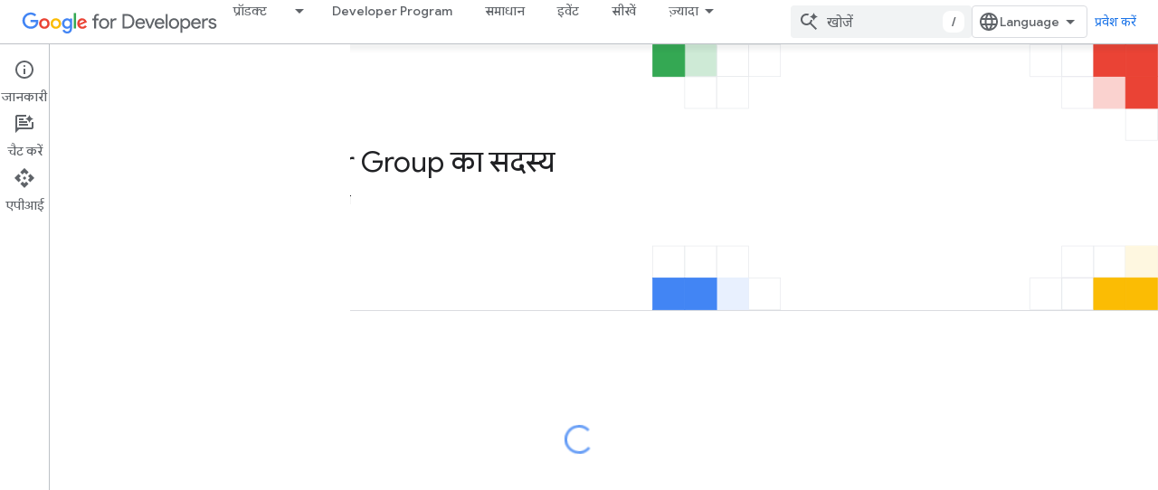

--- FILE ---
content_type: text/html; charset=utf-8
request_url: https://developers-dot-devsite-v2-prod.appspot.com/profile/badges/community/gdg/member?authuser=0&hl=hi
body_size: 17854
content:









<!doctype html>
<html 
      lang="hi-x-mtfrom-en"
      dir="ltr">
  <head>
    <meta name="google-signin-client-id" content="721724668570-nbkv1cfusk7kk4eni4pjvepaus73b13t.apps.googleusercontent.com"><meta name="google-signin-scope"
          content="profile email https://www.googleapis.com/auth/developerprofiles https://www.googleapis.com/auth/developerprofiles.award https://www.googleapis.com/auth/devprofiles.full_control.firstparty"><meta property="og:site_name" content="Google for Developers">
    <meta property="og:type" content="website"><meta name="robots" content="noindex"><meta name="theme-color" content="#fff"><meta charset="utf-8">
    <meta content="IE=Edge" http-equiv="X-UA-Compatible">
    <meta name="viewport" content="width=device-width, initial-scale=1">
    

    <link rel="manifest" href="/_pwa/developers/manifest.json"
          crossorigin="use-credentials">
    <link rel="preconnect" href="//www.gstatic.com" crossorigin>
    <link rel="preconnect" href="//fonts.gstatic.com" crossorigin>
    <link rel="preconnect" href="//fonts.googleapis.com" crossorigin>
    <link rel="preconnect" href="//apis.google.com" crossorigin>
    <link rel="preconnect" href="//www.google-analytics.com" crossorigin><link rel="stylesheet" href="//fonts.googleapis.com/css?family=Google+Sans:400,500|Roboto:400,400italic,500,500italic,700,700italic|Roboto+Mono:400,500,700&display=swap">
      <link rel="stylesheet"
            href="//fonts.googleapis.com/css2?family=Material+Icons&family=Material+Symbols+Outlined&display=block"><link rel="stylesheet" href="//fonts.googleapis.com/css?family=Noto+Sans"><link rel="stylesheet" href="https://www.gstatic.com/devrel-devsite/prod/v80d9a52eefe4eccd9a262cfbc94473a846b10e2b3115e0674427719fa6f74364/developers/css/app.css">
      <link rel="shortcut icon" href="https://www.gstatic.com/devrel-devsite/prod/v80d9a52eefe4eccd9a262cfbc94473a846b10e2b3115e0674427719fa6f74364/developers/images/favicon-new.png">
    <link rel="apple-touch-icon" href="https://www.gstatic.com/devrel-devsite/prod/v80d9a52eefe4eccd9a262cfbc94473a846b10e2b3115e0674427719fa6f74364/developers/images/touchicon-180-new.png"><link rel="canonical" href="https://developers.google.com/profile/badges/community/gdg/member?hl=hi">
      <link rel="dns-prefetch" href="//developers-dot-devsite-v2-prod.appspot.com"><link rel="search" type="application/opensearchdescription+xml"
            title="Google for Developers" href="https://developers-dot-devsite-v2-prod.appspot.com/s/opensearch.xml?authuser=0&amp;hl=hi">
      <link rel="alternate" hreflang="en"
          href="https://developers.google.com/profile/badges/community/gdg/member" /><link rel="alternate" hreflang="x-default" href="https://developers.google.com/profile/badges/community/gdg/member" /><link rel="alternate" hreflang="ar"
          href="https://developers.google.com/profile/badges/community/gdg/member?hl=ar" /><link rel="alternate" hreflang="bn"
          href="https://developers.google.com/profile/badges/community/gdg/member?hl=bn" /><link rel="alternate" hreflang="zh-Hans"
          href="https://developers.google.com/profile/badges/community/gdg/member?hl=zh-cn" /><link rel="alternate" hreflang="zh-Hant"
          href="https://developers.google.com/profile/badges/community/gdg/member?hl=zh-tw" /><link rel="alternate" hreflang="fa"
          href="https://developers.google.com/profile/badges/community/gdg/member?hl=fa" /><link rel="alternate" hreflang="fr"
          href="https://developers.google.com/profile/badges/community/gdg/member?hl=fr" /><link rel="alternate" hreflang="de"
          href="https://developers.google.com/profile/badges/community/gdg/member?hl=de" /><link rel="alternate" hreflang="he"
          href="https://developers.google.com/profile/badges/community/gdg/member?hl=he" /><link rel="alternate" hreflang="hi"
          href="https://developers.google.com/profile/badges/community/gdg/member?hl=hi" /><link rel="alternate" hreflang="id"
          href="https://developers.google.com/profile/badges/community/gdg/member?hl=id" /><link rel="alternate" hreflang="it"
          href="https://developers.google.com/profile/badges/community/gdg/member?hl=it" /><link rel="alternate" hreflang="ja"
          href="https://developers.google.com/profile/badges/community/gdg/member?hl=ja" /><link rel="alternate" hreflang="ko"
          href="https://developers.google.com/profile/badges/community/gdg/member?hl=ko" /><link rel="alternate" hreflang="pl"
          href="https://developers.google.com/profile/badges/community/gdg/member?hl=pl" /><link rel="alternate" hreflang="pt-BR"
          href="https://developers.google.com/profile/badges/community/gdg/member?hl=pt-br" /><link rel="alternate" hreflang="ru"
          href="https://developers.google.com/profile/badges/community/gdg/member?hl=ru" /><link rel="alternate" hreflang="es-419"
          href="https://developers.google.com/profile/badges/community/gdg/member?hl=es-419" /><link rel="alternate" hreflang="th"
          href="https://developers.google.com/profile/badges/community/gdg/member?hl=th" /><link rel="alternate" hreflang="tr"
          href="https://developers.google.com/profile/badges/community/gdg/member?hl=tr" /><link rel="alternate" hreflang="vi"
          href="https://developers.google.com/profile/badges/community/gdg/member?hl=vi" /><title>Google Developer Group का सदस्य &nbsp;|&nbsp; Google Developer Program &nbsp;|&nbsp; Google for Developers</title>

<meta property="og:title" content="Google Developer Group का सदस्य &nbsp;|&nbsp; Google Developer Program &nbsp;|&nbsp; Google for Developers"><meta name="description" content="Google Developer ग्रुप में शामिल होने पर यह बैज पाएं.
">
  <meta property="og:description" content="Google Developer ग्रुप में शामिल होने पर यह बैज पाएं.
"><meta property="og:url" content="https://developers.google.com/profile/badges/community/gdg/member?hl=hi"><meta property="og:image" content="https://developers-dot-devsite-v2-prod.appspot.com/static/profile/badges/community/gdg/member/share.png?authuser=0&amp;hl=hi">
  <meta property="og:image:width" content="1200">
  <meta property="og:image:height" content="675"><meta property="og:locale" content="hi"><meta name="twitter:card" content="summary_large_image"><meta name="twitter:image" content="https://developers-dot-devsite-v2-prod.appspot.com/static/profile/badges/community/gdg/member/share.png?authuser=0&amp;hl=hi"><meta name="twitter:site" content="@googledevs"><script type="application/ld+json">
  {
    "@context": "https://schema.org",
    "@type": "BreadcrumbList",
    "itemListElement": [{
      "@type": "ListItem",
      "position": 1,
      "name": "Google Developer Program",
      "item": "https://developers.google.com/profile"
    },{
      "@type": "ListItem",
      "position": 2,
      "name": "Google Developer Group का सदस्य",
      "item": "https://developers.google.com/profile/badges/community/gdg/member"
    }]
  }
  </script><link rel="alternate machine-translated-from" hreflang="en"
        href="https://developers-dot-devsite-v2-prod.appspot.com/profile/badges/community/gdg/member?hl=en&amp;authuser=0">
    
      <link rel="stylesheet" href="/extras.css"></head>
  <body class="color-scheme--light"
        template="badge"
        theme="white"
        type="badge"
        
        
        
        layout="full"
        
        
        
        
        
          
            concierge='hide'
          
        
        
        pending>
  
    <devsite-progress type="indeterminate" id="app-progress"></devsite-progress>
  
  
    <a href="#main-content" class="skip-link button">
      
      सीधे मुख्य कॉन्टेंट पर जाएं
    </a>
    <section class="devsite-wrapper">
      <devsite-cookie-notification-bar></devsite-cookie-notification-bar><devsite-header role="banner">
  
    





















<div class="devsite-header--inner" data-nosnippet>
  <div class="devsite-top-logo-row-wrapper-wrapper">
    <div class="devsite-top-logo-row-wrapper">
      <div class="devsite-top-logo-row">
        <button type="button" id="devsite-hamburger-menu"
          class="devsite-header-icon-button button-flat material-icons gc-analytics-event"
          data-category="Site-Wide Custom Events"
          data-label="Navigation menu button"
          visually-hidden
          aria-label="मेन्यू खोलें">
        </button>
        
<div class="devsite-product-name-wrapper">

  <a href="/" class="devsite-site-logo-link gc-analytics-event"
   data-category="Site-Wide Custom Events" data-label="Site logo" track-type="globalNav"
   track-name="googleForDevelopers" track-metadata-position="nav"
   track-metadata-eventDetail="nav">
  
  <picture>
    
    <img src="https://www.gstatic.com/devrel-devsite/prod/v80d9a52eefe4eccd9a262cfbc94473a846b10e2b3115e0674427719fa6f74364/developers/images/lockup-new.svg" class="devsite-site-logo" alt="Google for Developers">
  </picture>
  
</a>



  
  
  <span class="devsite-product-name">
    <ul class="devsite-breadcrumb-list"
  >
  
  <li class="devsite-breadcrumb-item
             devsite-has-google-wordmark">
    
    
    
      
      
    
  </li>
  
</ul>
  </span>

</div>
        <div class="devsite-top-logo-row-middle">
          <div class="devsite-header-upper-tabs">
            
              
              
  <devsite-tabs class="upper-tabs">

    <nav class="devsite-tabs-wrapper" aria-label="ऊपर के टैब">
      
        
          <tab class="devsite-dropdown
    devsite-dropdown-full
    
    
    ">
  
    <a href="https://developers-dot-devsite-v2-prod.appspot.com/products?authuser=0&amp;hl=hi"
    class="devsite-tabs-content gc-analytics-event products-dropdown-tab"
      track-metadata-eventdetail="https://developers-dot-devsite-v2-prod.appspot.com/products?authuser=0&amp;hl=hi"
    
       track-type="nav"
       track-metadata-position="nav - प्रॉडक्ट"
       track-metadata-module="primary nav"
       
       
         
           data-category="Site-Wide Custom Events"
         
           data-label="Tab: प्रॉडक्ट"
         
           track-name="प्रॉडक्ट"
         
       >
    प्रॉडक्ट
  
    </a>
    
      <button
         aria-haspopup="menu"
         aria-expanded="false"
         aria-label="इसके लिए ड्रॉपडाउन मेन्यू प्रॉडक्ट"
         track-type="nav"
         track-metadata-eventdetail="https://developers-dot-devsite-v2-prod.appspot.com/products?authuser=0&amp;hl=hi"
         track-metadata-position="nav - प्रॉडक्ट"
         track-metadata-module="primary nav"
         
          
            data-category="Site-Wide Custom Events"
          
            data-label="Tab: प्रॉडक्ट"
          
            track-name="प्रॉडक्ट"
          
        
         class="devsite-tabs-dropdown-toggle devsite-icon devsite-icon-arrow-drop-down"></button>
    
  
  <div class="devsite-tabs-dropdown" role="menu" aria-label="submenu" hidden>
    
    <div class="devsite-tabs-dropdown-content">
      
        <div class="devsite-tabs-dropdown-column
                    products-dropdown">
          
            <ul class="devsite-tabs-dropdown-section
                       ">
              
                <li class="devsite-nav-title" role="heading" tooltip>प्लैटफ़ॉर्म और ऑपरेटिंग सिस्टम</li>
              
              
              
                <li class="devsite-nav-item">
                  <a href="//developer.android.com?authuser=0&amp;hl=hi"
                    
                     track-type="nav"
                     track-metadata-eventdetail="//developer.android.com?authuser=0&amp;hl=hi"
                     track-metadata-position="nav - प्रॉडक्ट"
                     track-metadata-module="tertiary nav"
                     
                       track-metadata-module_headline="प्लैटफ़ॉर्म और ऑपरेटिंग सिस्टम"
                     
                     tooltip
                  >
                    
  
    
  <div class="devsite-nav-item-icon-container"
       
       
       
    size="medium"
  >
  
    <picture>
      
      <img class="devsite-nav-item-icon"
           alt=""
           src="//developer.android.com/static/images/android-logo.svg?authuser=0&amp;hl=hi"
           srcset=" //developer.android.com/static/images/android-logo.svg"
           sizes="100vw"
           loading="lazy"
           >
    </picture>
  
  </div>
  
  

                    <div class="devsite-nav-item-title">
                      Android →
                    </div>
                    
                  </a>
                </li>
              
                <li class="devsite-nav-item">
                  <a href="//ai.google.dev/?authuser=0&amp;hl=hi"
                    
                     track-type="nav"
                     track-metadata-eventdetail="//ai.google.dev/?authuser=0&amp;hl=hi"
                     track-metadata-position="nav - प्रॉडक्ट"
                     track-metadata-module="tertiary nav"
                     
                       track-metadata-module_headline="प्लैटफ़ॉर्म और ऑपरेटिंग सिस्टम"
                     
                     tooltip
                  >
                    
  
    
  <div class="devsite-nav-item-icon-container"
       
       
       
    size="medium"
  >
  
    <picture>
      
      <img class="devsite-nav-item-icon"
           alt=""
           src="https://developers-dot-devsite-v2-prod.appspot.com/static/site-assets/logo-google-g.svg?authuser=0&amp;hl=hi"
           srcset=" /static/site-assets/logo-google-g.svg"
           sizes="100vw"
           loading="lazy"
           >
    </picture>
  
  </div>
  
  

                    <div class="devsite-nav-item-title">
                      Google का एआई →
                    </div>
                    
                  </a>
                </li>
              
                <li class="devsite-nav-item">
                  <a href="//developer.chrome.com?authuser=0&amp;hl=hi"
                    
                     track-type="nav"
                     track-metadata-eventdetail="//developer.chrome.com?authuser=0&amp;hl=hi"
                     track-metadata-position="nav - प्रॉडक्ट"
                     track-metadata-module="tertiary nav"
                     
                       track-metadata-module_headline="प्लैटफ़ॉर्म और ऑपरेटिंग सिस्टम"
                     
                     tooltip
                  >
                    
  
    
  <div class="devsite-nav-item-icon-container"
       
       
       
    size="medium"
  >
  
    <picture>
      
      <img class="devsite-nav-item-icon"
           alt=""
           src="https://developers-dot-devsite-v2-prod.appspot.com/static/homepage-assets/images/chromeos-logo.svg?authuser=0&amp;hl=hi"
           srcset=" /static/homepage-assets/images/chromeos-logo.svg"
           sizes="100vw"
           loading="lazy"
           >
    </picture>
  
  </div>
  
  

                    <div class="devsite-nav-item-title">
                      Chrome →
                    </div>
                    
                  </a>
                </li>
              
                <li class="devsite-nav-item">
                  <a href="//cloud.google.com/developers?authuser=0&amp;hl=hi"
                    
                     track-type="nav"
                     track-metadata-eventdetail="//cloud.google.com/developers?authuser=0&amp;hl=hi"
                     track-metadata-position="nav - प्रॉडक्ट"
                     track-metadata-module="tertiary nav"
                     
                       track-metadata-module_headline="प्लैटफ़ॉर्म और ऑपरेटिंग सिस्टम"
                     
                     tooltip
                  >
                    
  
    
  <div class="devsite-nav-item-icon-container"
       
       
       
    size="medium"
  >
  
    <picture>
      
      <img class="devsite-nav-item-icon"
           alt=""
           src="//gstatic.com/images/branding/product/2x/google_cloud_64dp.png"
           srcset=" //gstatic.com/images/branding/product/2x/google_cloud_64dp.png"
           sizes="100vw"
           loading="lazy"
           >
    </picture>
  
  </div>
  
  

                    <div class="devsite-nav-item-title">
                      Google Cloud →
                    </div>
                    
                  </a>
                </li>
              
                <li class="devsite-nav-item">
                  <a href="//firebase.google.com?authuser=0&amp;hl=hi"
                    
                     track-type="nav"
                     track-metadata-eventdetail="//firebase.google.com?authuser=0&amp;hl=hi"
                     track-metadata-position="nav - प्रॉडक्ट"
                     track-metadata-module="tertiary nav"
                     
                       track-metadata-module_headline="प्लैटफ़ॉर्म और ऑपरेटिंग सिस्टम"
                     
                     tooltip
                  >
                    
  
    
  <div class="devsite-nav-item-icon-container"
       
       
       
    size="medium"
  >
  
    <picture>
      
      <img class="devsite-nav-item-icon"
           alt=""
           src="https://developers-dot-devsite-v2-prod.appspot.com/_static/firebase/images/icon.svg?authuser=0&amp;hl=hi"
           srcset=" /_static/firebase/images/icon.svg"
           sizes="100vw"
           loading="lazy"
           >
    </picture>
  
  </div>
  
  

                    <div class="devsite-nav-item-title">
                      Firebase →
                    </div>
                    
                  </a>
                </li>
              
            </ul>
          
        </div>
      
        <div class="devsite-tabs-dropdown-column
                    products-dropdown">
          
            <ul class="devsite-tabs-dropdown-section
                       ">
              
                <li class="devsite-nav-title" role="heading" tooltip>फ़्रेमवर्क, आईडीई, और एसडीके</li>
              
              
              
                <li class="devsite-nav-item">
                  <a href="//developer.android.com/jetpack?authuser=0&amp;hl=hi"
                    
                     track-type="nav"
                     track-metadata-eventdetail="//developer.android.com/jetpack?authuser=0&amp;hl=hi"
                     track-metadata-position="nav - प्रॉडक्ट"
                     track-metadata-module="tertiary nav"
                     
                       track-metadata-module_headline="फ़्रेमवर्क, आईडीई, और एसडीके"
                     
                     tooltip
                  >
                    
  
    
  <div class="devsite-nav-item-icon-container"
       
       
       
    size="medium"
  >
  
    <picture>
      
      <img class="devsite-nav-item-icon"
           alt=""
           src="//developer.android.com/static/images/spot-icons/jetpack-compose.svg?authuser=0&amp;hl=hi"
           srcset=" //developer.android.com/static/images/spot-icons/jetpack-compose.svg"
           sizes="100vw"
           loading="lazy"
           >
    </picture>
  
  </div>
  
  

                    <div class="devsite-nav-item-title">
                      Jetpack Compose →
                    </div>
                    
                  </a>
                </li>
              
                <li class="devsite-nav-item">
                  <a href="//developer.android.com/studio?authuser=0&amp;hl=hi"
                    
                     track-type="nav"
                     track-metadata-eventdetail="//developer.android.com/studio?authuser=0&amp;hl=hi"
                     track-metadata-position="nav - प्रॉडक्ट"
                     track-metadata-module="tertiary nav"
                     
                       track-metadata-module_headline="फ़्रेमवर्क, आईडीई, और एसडीके"
                     
                     tooltip
                  >
                    
  
    
  <div class="devsite-nav-item-icon-container"
       
       
       
    size="medium"
  >
  
    <picture>
      
      <img class="devsite-nav-item-icon"
           alt=""
           src="//developer.android.com/static/images/android-logo.svg?authuser=0&amp;hl=hi"
           srcset=" //developer.android.com/static/images/android-logo.svg"
           sizes="100vw"
           loading="lazy"
           >
    </picture>
  
  </div>
  
  

                    <div class="devsite-nav-item-title">
                      Android Studio →
                    </div>
                    
                  </a>
                </li>
              
                <li class="devsite-nav-item">
                  <a href="//aistudio.google.com?authuser=0&amp;hl=hi"
                    
                     track-type="nav"
                     track-metadata-eventdetail="//aistudio.google.com?authuser=0&amp;hl=hi"
                     track-metadata-position="nav - प्रॉडक्ट"
                     track-metadata-module="tertiary nav"
                     
                       track-metadata-module_headline="फ़्रेमवर्क, आईडीई, और एसडीके"
                     
                     tooltip
                  >
                    
  
    
  <div class="devsite-nav-item-icon-container"
       
       
       
    size="medium"
  >
  
    <picture>
      
      <img class="devsite-nav-item-icon"
           alt=""
           src="https://developers-dot-devsite-v2-prod.appspot.com/static/focus/images/aistudio-icon.png?authuser=0&amp;hl=hi"
           srcset="https://developers-dot-devsite-v2-prod.appspot.com/static/focus/images/aistudio-icon_36.png?authuser=0&amp;hl=hi 36w, https://developers-dot-devsite-v2-prod.appspot.com/static/focus/images/aistudio-icon_48.png?authuser=0&amp;hl=hi 48w, https://developers-dot-devsite-v2-prod.appspot.com/static/focus/images/aistudio-icon_72.png?authuser=0&amp;hl=hi 72w, https://developers-dot-devsite-v2-prod.appspot.com/static/focus/images/aistudio-icon_96.png?authuser=0&amp;hl=hi 96w, https://developers-dot-devsite-v2-prod.appspot.com/static/focus/images/aistudio-icon_480.png?authuser=0&amp;hl=hi 480w, https://developers-dot-devsite-v2-prod.appspot.com/static/focus/images/aistudio-icon_720.png?authuser=0&amp;hl=hi 720w, https://developers-dot-devsite-v2-prod.appspot.com/static/focus/images/aistudio-icon_856.png?authuser=0&amp;hl=hi 856w, https://developers-dot-devsite-v2-prod.appspot.com/static/focus/images/aistudio-icon_960.png?authuser=0&amp;hl=hi 960w, https://developers-dot-devsite-v2-prod.appspot.com/static/focus/images/aistudio-icon_1440.png?authuser=0&amp;hl=hi 1440w, https://developers-dot-devsite-v2-prod.appspot.com/static/focus/images/aistudio-icon_1920.png?authuser=0&amp;hl=hi 1920w, https://developers-dot-devsite-v2-prod.appspot.com/static/focus/images/aistudio-icon_2880.png?authuser=0&amp;hl=hi 2880w"
           sizes="100vw"
           loading="lazy"
           >
    </picture>
  
  </div>
  
  

                    <div class="devsite-nav-item-title">
                      Google AI Studio →
                    </div>
                    
                  </a>
                </li>
              
                <li class="devsite-nav-item">
                  <a href="//antigravity.google?authuser=0&amp;hl=hi"
                    
                     track-type="nav"
                     track-metadata-eventdetail="//antigravity.google?authuser=0&amp;hl=hi"
                     track-metadata-position="nav - प्रॉडक्ट"
                     track-metadata-module="tertiary nav"
                     
                       track-metadata-module_headline="फ़्रेमवर्क, आईडीई, और एसडीके"
                     
                     tooltip
                  >
                    
  
    
  <div class="devsite-nav-item-icon-container"
       
       
       
    size="medium"
  >
  
    <picture>
      
      <img class="devsite-nav-item-icon"
           alt=""
           src="https://developers-dot-devsite-v2-prod.appspot.com/static/focus/images/antigravity-icon.png?authuser=0&amp;hl=hi"
           srcset="https://developers-dot-devsite-v2-prod.appspot.com/static/focus/images/antigravity-icon_36.png?authuser=0&amp;hl=hi 36w, https://developers-dot-devsite-v2-prod.appspot.com/static/focus/images/antigravity-icon_48.png?authuser=0&amp;hl=hi 48w, https://developers-dot-devsite-v2-prod.appspot.com/static/focus/images/antigravity-icon_72.png?authuser=0&amp;hl=hi 72w, https://developers-dot-devsite-v2-prod.appspot.com/static/focus/images/antigravity-icon_96.png?authuser=0&amp;hl=hi 96w, https://developers-dot-devsite-v2-prod.appspot.com/static/focus/images/antigravity-icon_480.png?authuser=0&amp;hl=hi 480w, https://developers-dot-devsite-v2-prod.appspot.com/static/focus/images/antigravity-icon_720.png?authuser=0&amp;hl=hi 720w, https://developers-dot-devsite-v2-prod.appspot.com/static/focus/images/antigravity-icon_856.png?authuser=0&amp;hl=hi 856w, https://developers-dot-devsite-v2-prod.appspot.com/static/focus/images/antigravity-icon_960.png?authuser=0&amp;hl=hi 960w, https://developers-dot-devsite-v2-prod.appspot.com/static/focus/images/antigravity-icon_1440.png?authuser=0&amp;hl=hi 1440w, https://developers-dot-devsite-v2-prod.appspot.com/static/focus/images/antigravity-icon_1920.png?authuser=0&amp;hl=hi 1920w, https://developers-dot-devsite-v2-prod.appspot.com/static/focus/images/antigravity-icon_2880.png?authuser=0&amp;hl=hi 2880w"
           sizes="100vw"
           loading="lazy"
           >
    </picture>
  
  </div>
  
  

                    <div class="devsite-nav-item-title">
                      Google Antigravity →
                    </div>
                    
                  </a>
                </li>
              
                <li class="devsite-nav-item">
                  <a href="//flutter.dev"
                    
                     track-type="nav"
                     track-metadata-eventdetail="//flutter.dev"
                     track-metadata-position="nav - प्रॉडक्ट"
                     track-metadata-module="tertiary nav"
                     
                       track-metadata-module_headline="फ़्रेमवर्क, आईडीई, और एसडीके"
                     
                     tooltip
                  >
                    
  
    
  <div class="devsite-nav-item-icon-container"
       
       
       
    size="medium"
  >
  
    <picture>
      
      <img class="devsite-nav-item-icon"
           alt=""
           src="https://developers-dot-devsite-v2-prod.appspot.com/static/site-assets/logo-flutter.svg?authuser=0&amp;hl=hi"
           srcset=" /static/site-assets/logo-flutter.svg"
           sizes="100vw"
           loading="lazy"
           >
    </picture>
  
  </div>
  
  

                    <div class="devsite-nav-item-title">
                      फ़्लटर →
                    </div>
                    
                  </a>
                </li>
              
            </ul>
          
        </div>
      
        <div class="devsite-tabs-dropdown-column
                    products-dropdown">
          
            <ul class="devsite-tabs-dropdown-section
                       ">
              
                <li class="devsite-nav-title" role="heading" tooltip>सेवाएं और इंटिग्रेशन</li>
              
              
              
                <li class="devsite-nav-item">
                  <a href="//ai.google.dev/gemini-api/docs?authuser=0&amp;hl=hi"
                    
                     track-type="nav"
                     track-metadata-eventdetail="//ai.google.dev/gemini-api/docs?authuser=0&amp;hl=hi"
                     track-metadata-position="nav - प्रॉडक्ट"
                     track-metadata-module="tertiary nav"
                     
                       track-metadata-module_headline="सेवाएं और इंटिग्रेशन"
                     
                     tooltip
                  >
                    
  
    
  <div class="devsite-nav-item-icon-container"
       
       
       
    size="medium"
  >
  
    <picture>
      
      <img class="devsite-nav-item-icon"
           alt=""
           src="https://developers-dot-devsite-v2-prod.appspot.com/static/focus/images/gemini-icon-2025.png?authuser=0&amp;hl=hi"
           srcset="https://developers-dot-devsite-v2-prod.appspot.com/static/focus/images/gemini-icon-2025_36.png?authuser=0&amp;hl=hi 36w, https://developers-dot-devsite-v2-prod.appspot.com/static/focus/images/gemini-icon-2025_48.png?authuser=0&amp;hl=hi 48w, https://developers-dot-devsite-v2-prod.appspot.com/static/focus/images/gemini-icon-2025_72.png?authuser=0&amp;hl=hi 72w, https://developers-dot-devsite-v2-prod.appspot.com/static/focus/images/gemini-icon-2025_96.png?authuser=0&amp;hl=hi 96w, https://developers-dot-devsite-v2-prod.appspot.com/static/focus/images/gemini-icon-2025_480.png?authuser=0&amp;hl=hi 480w, https://developers-dot-devsite-v2-prod.appspot.com/static/focus/images/gemini-icon-2025_720.png?authuser=0&amp;hl=hi 720w, https://developers-dot-devsite-v2-prod.appspot.com/static/focus/images/gemini-icon-2025_856.png?authuser=0&amp;hl=hi 856w, https://developers-dot-devsite-v2-prod.appspot.com/static/focus/images/gemini-icon-2025_960.png?authuser=0&amp;hl=hi 960w, https://developers-dot-devsite-v2-prod.appspot.com/static/focus/images/gemini-icon-2025_1440.png?authuser=0&amp;hl=hi 1440w, https://developers-dot-devsite-v2-prod.appspot.com/static/focus/images/gemini-icon-2025_1920.png?authuser=0&amp;hl=hi 1920w, https://developers-dot-devsite-v2-prod.appspot.com/static/focus/images/gemini-icon-2025_2880.png?authuser=0&amp;hl=hi 2880w"
           sizes="100vw"
           loading="lazy"
           >
    </picture>
  
  </div>
  
  

                    <div class="devsite-nav-item-title">
                      Gemini API →
                    </div>
                    
                  </a>
                </li>
              
                <li class="devsite-nav-item">
                  <a href="//privacysandbox.google.com/?authuser=0&amp;hl=hi"
                    
                     track-type="nav"
                     track-metadata-eventdetail="//privacysandbox.google.com/?authuser=0&amp;hl=hi"
                     track-metadata-position="nav - प्रॉडक्ट"
                     track-metadata-module="tertiary nav"
                     
                       track-metadata-module_headline="सेवाएं और इंटिग्रेशन"
                     
                     tooltip
                  >
                    
  
    
  <div class="devsite-nav-item-icon-container"
       
       
       
    size="medium"
  >
  
    <picture>
      
      <img class="devsite-nav-item-icon"
           alt=""
           src="//privacysandbox.google.com/privacy-sandbox-logo.svg?authuser=0&amp;hl=hi"
           srcset=" //privacysandbox.google.com/privacy-sandbox-logo.svg"
           sizes="100vw"
           loading="lazy"
           >
    </picture>
  
  </div>
  
  

                    <div class="devsite-nav-item-title">
                      प्राइवसी सैंडबॉक्स →
                    </div>
                    
                  </a>
                </li>
              
                <li class="devsite-nav-item">
                  <a href="https://developers-dot-devsite-v2-prod.appspot.com/identity?authuser=0&amp;hl=hi"
                    
                     track-type="nav"
                     track-metadata-eventdetail="https://developers-dot-devsite-v2-prod.appspot.com/identity?authuser=0&amp;hl=hi"
                     track-metadata-position="nav - प्रॉडक्ट"
                     track-metadata-module="tertiary nav"
                     
                       track-metadata-module_headline="सेवाएं और इंटिग्रेशन"
                     
                     tooltip
                  >
                    
  
    
  <div class="devsite-nav-item-icon-container"
       
       
       
    size="medium"
  >
  
    <picture>
      
      <img class="devsite-nav-item-icon"
           alt=""
           src="https://developers-dot-devsite-v2-prod.appspot.com/static/site-assets/logo-google-g.svg?authuser=0&amp;hl=hi"
           srcset=" /static/site-assets/logo-google-g.svg"
           sizes="100vw"
           loading="lazy"
           >
    </picture>
  
  </div>
  
  

                    <div class="devsite-nav-item-title">
                      पहचान
                    </div>
                    
                  </a>
                </li>
              
                <li class="devsite-nav-item">
                  <a href="https://geminicli.com/"
                    
                     track-type="nav"
                     track-metadata-eventdetail="https://geminicli.com/"
                     track-metadata-position="nav - प्रॉडक्ट"
                     track-metadata-module="tertiary nav"
                     
                       track-metadata-module_headline="सेवाएं और इंटिग्रेशन"
                     
                     tooltip
                  >
                    
  
    
  <div class="devsite-nav-item-icon-container"
       
       
       
    size="medium"
  >
  
    <picture>
      
      <img class="devsite-nav-item-icon"
           alt=""
           src="https://developers-dot-devsite-v2-prod.appspot.com/static/site-assets/gemini-cli-logo.png?authuser=0&amp;hl=hi"
           srcset="https://developers-dot-devsite-v2-prod.appspot.com/static/site-assets/gemini-cli-logo_36.png?authuser=0&amp;hl=hi 36w, https://developers-dot-devsite-v2-prod.appspot.com/static/site-assets/gemini-cli-logo_48.png?authuser=0&amp;hl=hi 48w, https://developers-dot-devsite-v2-prod.appspot.com/static/site-assets/gemini-cli-logo_72.png?authuser=0&amp;hl=hi 72w, https://developers-dot-devsite-v2-prod.appspot.com/static/site-assets/gemini-cli-logo_96.png?authuser=0&amp;hl=hi 96w, https://developers-dot-devsite-v2-prod.appspot.com/static/site-assets/gemini-cli-logo_480.png?authuser=0&amp;hl=hi 480w, https://developers-dot-devsite-v2-prod.appspot.com/static/site-assets/gemini-cli-logo_720.png?authuser=0&amp;hl=hi 720w, https://developers-dot-devsite-v2-prod.appspot.com/static/site-assets/gemini-cli-logo_856.png?authuser=0&amp;hl=hi 856w, https://developers-dot-devsite-v2-prod.appspot.com/static/site-assets/gemini-cli-logo_960.png?authuser=0&amp;hl=hi 960w, https://developers-dot-devsite-v2-prod.appspot.com/static/site-assets/gemini-cli-logo_1440.png?authuser=0&amp;hl=hi 1440w, https://developers-dot-devsite-v2-prod.appspot.com/static/site-assets/gemini-cli-logo_1920.png?authuser=0&amp;hl=hi 1920w, https://developers-dot-devsite-v2-prod.appspot.com/static/site-assets/gemini-cli-logo_2880.png?authuser=0&amp;hl=hi 2880w"
           sizes="100vw"
           loading="lazy"
           >
    </picture>
  
  </div>
  
  

                    <div class="devsite-nav-item-title">
                      Gemini CLI →
                    </div>
                    
                  </a>
                </li>
              
                <li class="devsite-nav-item">
                  <a href="https://developers-dot-devsite-v2-prod.appspot.com/workspace?authuser=0&amp;hl=hi"
                    
                     track-type="nav"
                     track-metadata-eventdetail="https://developers-dot-devsite-v2-prod.appspot.com/workspace?authuser=0&amp;hl=hi"
                     track-metadata-position="nav - प्रॉडक्ट"
                     track-metadata-module="tertiary nav"
                     
                       track-metadata-module_headline="सेवाएं और इंटिग्रेशन"
                     
                     tooltip
                  >
                    
  
    
  <div class="devsite-nav-item-icon-container"
       
       
       
    size="medium"
  >
  
    <picture>
      
      <img class="devsite-nav-item-icon"
           alt=""
           src="https://developers-dot-devsite-v2-prod.appspot.com/static/site-assets/logo-google-g.svg?authuser=0&amp;hl=hi"
           srcset=" /static/site-assets/logo-google-g.svg"
           sizes="100vw"
           loading="lazy"
           >
    </picture>
  
  </div>
  
  

                    <div class="devsite-nav-item-title">
                      Google Workspace
                    </div>
                    
                  </a>
                </li>
              
            </ul>
          
        </div>
      
        <div class="devsite-tabs-dropdown-column
                    products-dropdown">
          
            <ul class="devsite-tabs-dropdown-section
                       ">
              
                <li class="devsite-nav-title" role="heading" tooltip>विकास और कमाई करना</li>
              
              
              
                <li class="devsite-nav-item">
                  <a href="//developer.android.com/distribute/?authuser=0&amp;hl=hi"
                    
                     track-type="nav"
                     track-metadata-eventdetail="//developer.android.com/distribute/?authuser=0&amp;hl=hi"
                     track-metadata-position="nav - प्रॉडक्ट"
                     track-metadata-module="tertiary nav"
                     
                       track-metadata-module_headline="विकास और कमाई करना"
                     
                     tooltip
                  >
                    
  
    
  <div class="devsite-nav-item-icon-container"
       
       
       
    size="medium"
  >
  
    <picture>
      
      <img class="devsite-nav-item-icon"
           alt=""
           src="//gstatic.com/images/branding/product/2x/play_prism_64dp.png"
           srcset=" //gstatic.com/images/branding/product/2x/play_prism_64dp.png"
           sizes="100vw"
           loading="lazy"
           >
    </picture>
  
  </div>
  
  

                    <div class="devsite-nav-item-title">
                      Google Play →
                    </div>
                    
                  </a>
                </li>
              
                <li class="devsite-nav-item">
                  <a href="https://developers-dot-devsite-v2-prod.appspot.com/admob?authuser=0&amp;hl=hi"
                    
                     track-type="nav"
                     track-metadata-eventdetail="https://developers-dot-devsite-v2-prod.appspot.com/admob?authuser=0&amp;hl=hi"
                     track-metadata-position="nav - प्रॉडक्ट"
                     track-metadata-module="tertiary nav"
                     
                       track-metadata-module_headline="विकास और कमाई करना"
                     
                     tooltip
                  >
                    
  
    
  <div class="devsite-nav-item-icon-container"
       
       
       
    size="medium"
  >
  
    <picture>
      
      <img class="devsite-nav-item-icon"
           alt=""
           src="//gstatic.com/images/branding/product/2x/admob_36dp.png"
           srcset=" //gstatic.com/images/branding/product/2x/admob_36dp.png"
           sizes="100vw"
           loading="lazy"
           >
    </picture>
  
  </div>
  
  

                    <div class="devsite-nav-item-title">
                      Google AdMob
                    </div>
                    
                  </a>
                </li>
              
                <li class="devsite-nav-item">
                  <a href="https://developers-dot-devsite-v2-prod.appspot.com/google-ads?authuser=0&amp;hl=hi"
                    
                     track-type="nav"
                     track-metadata-eventdetail="https://developers-dot-devsite-v2-prod.appspot.com/google-ads?authuser=0&amp;hl=hi"
                     track-metadata-position="nav - प्रॉडक्ट"
                     track-metadata-module="tertiary nav"
                     
                       track-metadata-module_headline="विकास और कमाई करना"
                     
                     tooltip
                  >
                    
  
    
  <div class="devsite-nav-item-icon-container"
       
       
       
    size="medium"
  >
  
    <picture>
      
      <img class="devsite-nav-item-icon"
           alt=""
           src="https://developers-dot-devsite-v2-prod.appspot.com/static/homepage-assets/images/google-ads.svg?authuser=0&amp;hl=hi"
           srcset=" /static/homepage-assets/images/google-ads.svg"
           sizes="100vw"
           loading="lazy"
           >
    </picture>
  
  </div>
  
  

                    <div class="devsite-nav-item-title">
                      Google Ads
                    </div>
                    
                  </a>
                </li>
              
                <li class="devsite-nav-item">
                  <a href="//developer.chrome.com/docs/extensions?authuser=0&amp;hl=hi"
                    
                     track-type="nav"
                     track-metadata-eventdetail="//developer.chrome.com/docs/extensions?authuser=0&amp;hl=hi"
                     track-metadata-position="nav - प्रॉडक्ट"
                     track-metadata-module="tertiary nav"
                     
                       track-metadata-module_headline="विकास और कमाई करना"
                     
                     tooltip
                  >
                    
  
    
  <div class="devsite-nav-item-icon-container"
       
       
       
    size="medium"
  >
  
    <picture>
      
      <img class="devsite-nav-item-icon"
           alt=""
           src="https://developers-dot-devsite-v2-prod.appspot.com/static/homepage-assets/images/chromeos-logo.svg?authuser=0&amp;hl=hi"
           srcset=" /static/homepage-assets/images/chromeos-logo.svg"
           sizes="100vw"
           loading="lazy"
           >
    </picture>
  
  </div>
  
  

                    <div class="devsite-nav-item-title">
                      Chrome एक्सटेंशन →
                    </div>
                    
                  </a>
                </li>
              
                <li class="devsite-nav-item">
                  <a href="https://developers-dot-devsite-v2-prod.appspot.com/search?authuser=0&amp;hl=hi"
                    
                     track-type="nav"
                     track-metadata-eventdetail="https://developers-dot-devsite-v2-prod.appspot.com/search?authuser=0&amp;hl=hi"
                     track-metadata-position="nav - प्रॉडक्ट"
                     track-metadata-module="tertiary nav"
                     
                       track-metadata-module_headline="विकास और कमाई करना"
                     
                     tooltip
                  >
                    
  
    
  <div class="devsite-nav-item-icon-container"
       
       
       
    size="medium"
  >
  
    <picture>
      
      <img class="devsite-nav-item-icon"
           alt=""
           src="https://developers-dot-devsite-v2-prod.appspot.com/static/search/images/google-search-central-logo.svg?authuser=0&amp;hl=hi"
           srcset=" /static/search/images/google-search-central-logo.svg"
           sizes="100vw"
           loading="lazy"
           >
    </picture>
  
  </div>
  
  

                    <div class="devsite-nav-item-title">
                      Google Search Central
                    </div>
                    
                  </a>
                </li>
              
            </ul>
          
        </div>
      
    </div>
  </div>
</tab>
        
      
        
          <tab  >
            
    <a href="https://developers-dot-devsite-v2-prod.appspot.com/program?authuser=0&amp;hl=hi"
    class="devsite-tabs-content gc-analytics-event "
      track-metadata-eventdetail="https://developers-dot-devsite-v2-prod.appspot.com/program?authuser=0&amp;hl=hi"
    
       track-type="nav"
       track-metadata-position="nav - developer program"
       track-metadata-module="primary nav"
       
       
         
           data-category="Site-Wide Custom Events"
         
           data-label="Tab: Developer Program"
         
           track-name="developer program"
         
       >
    Developer Program
  
    </a>
    
  
          </tab>
        
      
        
          <tab  >
            
    <a href="https://developers-dot-devsite-v2-prod.appspot.com/solutions/catalog?authuser=0&amp;hl=hi"
    class="devsite-tabs-content gc-analytics-event "
      track-metadata-eventdetail="https://developers-dot-devsite-v2-prod.appspot.com/solutions/catalog?authuser=0&amp;hl=hi"
    
       track-type="nav"
       track-metadata-position="nav - समाधान"
       track-metadata-module="primary nav"
       
       
         
           data-category="Site-Wide Custom Events"
         
           data-label="Tab: समाधान"
         
           track-name="समाधान"
         
       >
    समाधान
  
    </a>
    
  
          </tab>
        
      
        
          <tab  >
            
    <a href="https://developers-dot-devsite-v2-prod.appspot.com/events?authuser=0&amp;hl=hi"
    class="devsite-tabs-content gc-analytics-event "
      track-metadata-eventdetail="https://developers-dot-devsite-v2-prod.appspot.com/events?authuser=0&amp;hl=hi"
    
       track-type="nav"
       track-metadata-position="nav - इवेंट"
       track-metadata-module="primary nav"
       
       
         
           data-category="Site-Wide Custom Events"
         
           data-label="Tab: इवेंट"
         
           track-name="इवेंट"
         
       >
    इवेंट
  
    </a>
    
  
          </tab>
        
      
        
          <tab  >
            
    <a href="https://developers-dot-devsite-v2-prod.appspot.com/learn?authuser=0&amp;hl=hi"
    class="devsite-tabs-content gc-analytics-event "
      track-metadata-eventdetail="https://developers-dot-devsite-v2-prod.appspot.com/learn?authuser=0&amp;hl=hi"
    
       track-type="nav"
       track-metadata-position="nav - सीखें"
       track-metadata-module="primary nav"
       
       
         
           data-category="Site-Wide Custom Events"
         
           data-label="Tab: सीखें"
         
           track-name="सीखें"
         
           aria-label="Learning Catalog"
         
       >
    सीखें
  
    </a>
    
  
          </tab>
        
      
        
          <tab  >
            
    <a href="https://developers-dot-devsite-v2-prod.appspot.com/community?authuser=0&amp;hl=hi"
    class="devsite-tabs-content gc-analytics-event "
      track-metadata-eventdetail="https://developers-dot-devsite-v2-prod.appspot.com/community?authuser=0&amp;hl=hi"
    
       track-type="nav"
       track-metadata-position="nav - कम्यूनिटी"
       track-metadata-module="primary nav"
       
       
         
           data-category="Site-Wide Custom Events"
         
           data-label="Tab: कम्यूनिटी"
         
           track-name="कम्यूनिटी"
         
       >
    कम्यूनिटी
  
    </a>
    
  
          </tab>
        
      
        
          <tab  >
            
    <a href="https://developers.googleblog.com"
    class="devsite-tabs-content gc-analytics-event "
      track-metadata-eventdetail="https://developers.googleblog.com"
    
       track-type="nav"
       track-metadata-position="nav - ब्लॉग"
       track-metadata-module="primary nav"
       
       
         
           data-category="Site-Wide Custom Events"
         
           data-label="Tab: ब्लॉग"
         
           track-name="ब्लॉग"
         
       >
    ब्लॉग
  
    </a>
    
  
          </tab>
        
      
    </nav>

  </devsite-tabs>

            
           </div>
          
<devsite-search
    enable-signin
    enable-search
    enable-suggestions
      enable-query-completion
    
    enable-search-summaries
    project-name="Google Developer Program"
    tenant-name="Google for Developers"
    project-scope="/profile"
    url-scoped="https://developers-dot-devsite-v2-prod.appspot.com/s/results/profile?authuser=0&amp;hl=hi"
    
    
    
    >
  <form class="devsite-search-form" action="https://developers-dot-devsite-v2-prod.appspot.com/s/results?authuser=0&amp;hl=hi" method="GET">
    <div class="devsite-search-container">
      <button type="button"
              search-open
              class="devsite-search-button devsite-header-icon-button button-flat material-icons"
              
              aria-label="खोज बॉक्स खोलें"></button>
      <div class="devsite-searchbox">
        <input
          aria-activedescendant=""
          aria-autocomplete="list"
          
          aria-label="खोजें"
          aria-expanded="false"
          aria-haspopup="listbox"
          autocomplete="off"
          class="devsite-search-field devsite-search-query"
          name="q"
          
          placeholder="खोजें"
          role="combobox"
          type="text"
          value=""
          >
          <div class="devsite-search-image material-icons" aria-hidden="true">
            
              <svg class="devsite-search-ai-image" width="24" height="24" viewBox="0 0 24 24" fill="none" xmlns="http://www.w3.org/2000/svg">
                  <g clip-path="url(#clip0_6641_386)">
                    <path d="M19.6 21L13.3 14.7C12.8 15.1 12.225 15.4167 11.575 15.65C10.925 15.8833 10.2333 16 9.5 16C7.68333 16 6.14167 15.375 4.875 14.125C3.625 12.8583 3 11.3167 3 9.5C3 7.68333 3.625 6.15 4.875 4.9C6.14167 3.63333 7.68333 3 9.5 3C10.0167 3 10.5167 3.05833 11 3.175C11.4833 3.275 11.9417 3.43333 12.375 3.65L10.825 5.2C10.6083 5.13333 10.3917 5.08333 10.175 5.05C9.95833 5.01667 9.73333 5 9.5 5C8.25 5 7.18333 5.44167 6.3 6.325C5.43333 7.19167 5 8.25 5 9.5C5 10.75 5.43333 11.8167 6.3 12.7C7.18333 13.5667 8.25 14 9.5 14C10.6667 14 11.6667 13.625 12.5 12.875C13.35 12.1083 13.8417 11.15 13.975 10H15.975C15.925 10.6333 15.7833 11.2333 15.55 11.8C15.3333 12.3667 15.05 12.8667 14.7 13.3L21 19.6L19.6 21ZM17.5 12C17.5 10.4667 16.9667 9.16667 15.9 8.1C14.8333 7.03333 13.5333 6.5 12 6.5C13.5333 6.5 14.8333 5.96667 15.9 4.9C16.9667 3.83333 17.5 2.53333 17.5 0.999999C17.5 2.53333 18.0333 3.83333 19.1 4.9C20.1667 5.96667 21.4667 6.5 23 6.5C21.4667 6.5 20.1667 7.03333 19.1 8.1C18.0333 9.16667 17.5 10.4667 17.5 12Z" fill="#5F6368"/>
                  </g>
                <defs>
                <clipPath id="clip0_6641_386">
                <rect width="24" height="24" fill="white"/>
                </clipPath>
                </defs>
              </svg>
            
          </div>
          <div class="devsite-search-shortcut-icon-container" aria-hidden="true">
            <kbd class="devsite-search-shortcut-icon">/</kbd>
          </div>
      </div>
    </div>
  </form>
  <button type="button"
          search-close
          class="devsite-search-button devsite-header-icon-button button-flat material-icons"
          
          aria-label="खोज बॉक्स बंद करें"></button>
</devsite-search>

        </div>

        

          

          

          

          
<devsite-language-selector>
  <ul role="presentation">
    
    
    <li role="presentation">
      <a role="menuitem" lang="en"
        >English</a>
    </li>
    
    <li role="presentation">
      <a role="menuitem" lang="de"
        >Deutsch</a>
    </li>
    
    <li role="presentation">
      <a role="menuitem" lang="es"
        >Español</a>
    </li>
    
    <li role="presentation">
      <a role="menuitem" lang="es_419"
        >Español – América Latina</a>
    </li>
    
    <li role="presentation">
      <a role="menuitem" lang="fr"
        >Français</a>
    </li>
    
    <li role="presentation">
      <a role="menuitem" lang="id"
        >Indonesia</a>
    </li>
    
    <li role="presentation">
      <a role="menuitem" lang="it"
        >Italiano</a>
    </li>
    
    <li role="presentation">
      <a role="menuitem" lang="pl"
        >Polski</a>
    </li>
    
    <li role="presentation">
      <a role="menuitem" lang="pt_br"
        >Português – Brasil</a>
    </li>
    
    <li role="presentation">
      <a role="menuitem" lang="vi"
        >Tiếng Việt</a>
    </li>
    
    <li role="presentation">
      <a role="menuitem" lang="tr"
        >Türkçe</a>
    </li>
    
    <li role="presentation">
      <a role="menuitem" lang="ru"
        >Русский</a>
    </li>
    
    <li role="presentation">
      <a role="menuitem" lang="he"
        >עברית</a>
    </li>
    
    <li role="presentation">
      <a role="menuitem" lang="ar"
        >العربيّة</a>
    </li>
    
    <li role="presentation">
      <a role="menuitem" lang="fa"
        >فارسی</a>
    </li>
    
    <li role="presentation">
      <a role="menuitem" lang="hi"
        >हिंदी</a>
    </li>
    
    <li role="presentation">
      <a role="menuitem" lang="bn"
        >বাংলা</a>
    </li>
    
    <li role="presentation">
      <a role="menuitem" lang="th"
        >ภาษาไทย</a>
    </li>
    
    <li role="presentation">
      <a role="menuitem" lang="zh_cn"
        >中文 – 简体</a>
    </li>
    
    <li role="presentation">
      <a role="menuitem" lang="zh_tw"
        >中文 – 繁體</a>
    </li>
    
    <li role="presentation">
      <a role="menuitem" lang="ja"
        >日本語</a>
    </li>
    
    <li role="presentation">
      <a role="menuitem" lang="ko"
        >한국어</a>
    </li>
    
  </ul>
</devsite-language-selector>


          

        

        
          <devsite-user 
                        
                        
                          enable-profiles
                        
                        
                          fp-auth
                        
                        id="devsite-user">
            
              
              <span class="button devsite-top-button" aria-hidden="true" visually-hidden>प्रवेश करें</span>
            
          </devsite-user>
        
        
        
      </div>
    </div>
  </div>



  <div class="devsite-collapsible-section
    
      devsite-header-no-lower-tabs
    ">
    <div class="devsite-header-background">
      
        
      
      
    </div>
  </div>

</div>



  
</devsite-header>
      <devsite-book-nav scrollbars hidden>
        
          





















<div class="devsite-book-nav-filter"
     hidden>
  <span class="filter-list-icon material-icons" aria-hidden="true"></span>
  <input type="text"
         placeholder="फ़िल्टर करें"
         
         aria-label="फ़िल्टर करने के लिए टाइप करें"
         role="searchbox">
  
  <span class="filter-clear-button hidden"
        data-title="फ़िल्टर हटाएं"
        aria-label="फ़िल्टर हटाएं"
        role="button"
        tabindex="0"></span>
</div>

<nav class="devsite-book-nav devsite-nav nocontent"
     aria-label="साइड मेन्यू">
  <div class="devsite-mobile-header">
    <button type="button"
            id="devsite-close-nav"
            class="devsite-header-icon-button button-flat material-icons gc-analytics-event"
            data-category="Site-Wide Custom Events"
            data-label="Close navigation"
            aria-label="नेविगेशन बंद करें">
    </button>
    <div class="devsite-product-name-wrapper">

  <a href="/" class="devsite-site-logo-link gc-analytics-event"
   data-category="Site-Wide Custom Events" data-label="Site logo" track-type="globalNav"
   track-name="googleForDevelopers" track-metadata-position="nav"
   track-metadata-eventDetail="nav">
  
  <picture>
    
    <img src="https://www.gstatic.com/devrel-devsite/prod/v80d9a52eefe4eccd9a262cfbc94473a846b10e2b3115e0674427719fa6f74364/developers/images/lockup-new.svg" class="devsite-site-logo" alt="Google for Developers">
  </picture>
  
</a>


  
      <span class="devsite-product-name">
        
        
        <ul class="devsite-breadcrumb-list"
  >
  
  <li class="devsite-breadcrumb-item
             devsite-has-google-wordmark">
    
    
    
      
      
    
  </li>
  
</ul>
      </span>
    

</div>
  </div>

  <div class="devsite-book-nav-wrapper">
    <div class="devsite-mobile-nav-top">
      
        <ul class="devsite-nav-list">
          
            <li class="devsite-nav-item">
              
  
  <a href="/products"
    
       class="devsite-nav-title gc-analytics-event
              
              "
    

    
      
        data-category="Site-Wide Custom Events"
      
        data-label="Tab: प्रॉडक्ट"
      
        track-name="प्रॉडक्ट"
      
    
     data-category="Site-Wide Custom Events"
     data-label="Responsive Tab: प्रॉडक्ट"
     track-type="globalNav"
     track-metadata-eventDetail="globalMenu"
     track-metadata-position="nav">
  
    <span class="devsite-nav-text" tooltip >
      प्रॉडक्ट
   </span>
    
  
  </a>
  

  
    <ul class="devsite-nav-responsive-tabs devsite-nav-has-menu
               ">
      
<li class="devsite-nav-item">

  
  <span
    
       class="devsite-nav-title"
       tooltip
    
    
      
        data-category="Site-Wide Custom Events"
      
        data-label="Tab: प्रॉडक्ट"
      
        track-name="प्रॉडक्ट"
      
    >
  
    <span class="devsite-nav-text" tooltip menu="प्रॉडक्ट">
      और देखें
   </span>
    
    <span class="devsite-nav-icon material-icons" data-icon="forward"
          menu="प्रॉडक्ट">
    </span>
    
  
  </span>
  

</li>

    </ul>
  
              
            </li>
          
            <li class="devsite-nav-item">
              
  
  <a href="/program"
    
       class="devsite-nav-title gc-analytics-event
              
              "
    

    
      
        data-category="Site-Wide Custom Events"
      
        data-label="Tab: Developer Program"
      
        track-name="developer program"
      
    
     data-category="Site-Wide Custom Events"
     data-label="Responsive Tab: Developer Program"
     track-type="globalNav"
     track-metadata-eventDetail="globalMenu"
     track-metadata-position="nav">
  
    <span class="devsite-nav-text" tooltip >
      Developer Program
   </span>
    
  
  </a>
  

  
              
            </li>
          
            <li class="devsite-nav-item">
              
  
  <a href="/solutions/catalog"
    
       class="devsite-nav-title gc-analytics-event
              
              "
    

    
      
        data-category="Site-Wide Custom Events"
      
        data-label="Tab: समाधान"
      
        track-name="समाधान"
      
    
     data-category="Site-Wide Custom Events"
     data-label="Responsive Tab: समाधान"
     track-type="globalNav"
     track-metadata-eventDetail="globalMenu"
     track-metadata-position="nav">
  
    <span class="devsite-nav-text" tooltip >
      समाधान
   </span>
    
  
  </a>
  

  
              
            </li>
          
            <li class="devsite-nav-item">
              
  
  <a href="/events"
    
       class="devsite-nav-title gc-analytics-event
              
              "
    

    
      
        data-category="Site-Wide Custom Events"
      
        data-label="Tab: इवेंट"
      
        track-name="इवेंट"
      
    
     data-category="Site-Wide Custom Events"
     data-label="Responsive Tab: इवेंट"
     track-type="globalNav"
     track-metadata-eventDetail="globalMenu"
     track-metadata-position="nav">
  
    <span class="devsite-nav-text" tooltip >
      इवेंट
   </span>
    
  
  </a>
  

  
              
            </li>
          
            <li class="devsite-nav-item">
              
  
  <a href="/learn"
    
       class="devsite-nav-title gc-analytics-event
              
              "
    

    
      
        data-category="Site-Wide Custom Events"
      
        data-label="Tab: सीखें"
      
        track-name="सीखें"
      
        aria-label="Learning Catalog"
      
    
     data-category="Site-Wide Custom Events"
     data-label="Responsive Tab: सीखें"
     track-type="globalNav"
     track-metadata-eventDetail="globalMenu"
     track-metadata-position="nav">
  
    <span class="devsite-nav-text" tooltip >
      सीखें
   </span>
    
  
  </a>
  

  
              
            </li>
          
            <li class="devsite-nav-item">
              
  
  <a href="/community"
    
       class="devsite-nav-title gc-analytics-event
              
              "
    

    
      
        data-category="Site-Wide Custom Events"
      
        data-label="Tab: कम्यूनिटी"
      
        track-name="कम्यूनिटी"
      
    
     data-category="Site-Wide Custom Events"
     data-label="Responsive Tab: कम्यूनिटी"
     track-type="globalNav"
     track-metadata-eventDetail="globalMenu"
     track-metadata-position="nav">
  
    <span class="devsite-nav-text" tooltip >
      कम्यूनिटी
   </span>
    
  
  </a>
  

  
              
            </li>
          
            <li class="devsite-nav-item">
              
  
  <a href="https://developers.googleblog.com"
    
       class="devsite-nav-title gc-analytics-event
              
              "
    

    
      
        data-category="Site-Wide Custom Events"
      
        data-label="Tab: ब्लॉग"
      
        track-name="ब्लॉग"
      
    
     data-category="Site-Wide Custom Events"
     data-label="Responsive Tab: ब्लॉग"
     track-type="globalNav"
     track-metadata-eventDetail="globalMenu"
     track-metadata-position="nav">
  
    <span class="devsite-nav-text" tooltip >
      ब्लॉग
   </span>
    
  
  </a>
  

  
              
            </li>
          
          
          
        </ul>
      
    </div>
    
      <div class="devsite-mobile-nav-bottom">
        
        
          
    
      
      <ul class="devsite-nav-list" menu="प्रॉडक्ट"
          aria-label="साइड मेन्यू" hidden>
        
          
            
              
<li class="devsite-nav-item devsite-nav-heading">

  
  <span
    
       class="devsite-nav-title"
       tooltip
    
    >
  
    <span class="devsite-nav-text" tooltip >
      प्लैटफ़ॉर्म और ऑपरेटिंग सिस्टम
   </span>
    
  
  </span>
  

</li>

            
            
              
<li class="devsite-nav-item">

  
  <a href="//developer.android.com"
    
       class="devsite-nav-title gc-analytics-event
              
              "
    

    
     data-category="Site-Wide Custom Events"
     data-label="Responsive Tab: Android →"
     track-type="navMenu"
     track-metadata-eventDetail="globalMenu"
     track-metadata-position="nav">
  
    <span class="devsite-nav-text" tooltip >
      Android →
   </span>
    
  
  </a>
  

</li>

            
              
<li class="devsite-nav-item">

  
  <a href="//ai.google.dev/"
    
       class="devsite-nav-title gc-analytics-event
              
              "
    

    
     data-category="Site-Wide Custom Events"
     data-label="Responsive Tab: Google का एआई →"
     track-type="navMenu"
     track-metadata-eventDetail="globalMenu"
     track-metadata-position="nav">
  
    <span class="devsite-nav-text" tooltip >
      Google का एआई →
   </span>
    
  
  </a>
  

</li>

            
              
<li class="devsite-nav-item">

  
  <a href="//developer.chrome.com"
    
       class="devsite-nav-title gc-analytics-event
              
              "
    

    
     data-category="Site-Wide Custom Events"
     data-label="Responsive Tab: Chrome →"
     track-type="navMenu"
     track-metadata-eventDetail="globalMenu"
     track-metadata-position="nav">
  
    <span class="devsite-nav-text" tooltip >
      Chrome →
   </span>
    
  
  </a>
  

</li>

            
              
<li class="devsite-nav-item">

  
  <a href="//cloud.google.com/developers"
    
       class="devsite-nav-title gc-analytics-event
              
              "
    

    
     data-category="Site-Wide Custom Events"
     data-label="Responsive Tab: Google Cloud →"
     track-type="navMenu"
     track-metadata-eventDetail="globalMenu"
     track-metadata-position="nav">
  
    <span class="devsite-nav-text" tooltip >
      Google Cloud →
   </span>
    
  
  </a>
  

</li>

            
              
<li class="devsite-nav-item">

  
  <a href="//firebase.google.com"
    
       class="devsite-nav-title gc-analytics-event
              
              "
    

    
     data-category="Site-Wide Custom Events"
     data-label="Responsive Tab: Firebase →"
     track-type="navMenu"
     track-metadata-eventDetail="globalMenu"
     track-metadata-position="nav">
  
    <span class="devsite-nav-text" tooltip >
      Firebase →
   </span>
    
  
  </a>
  

</li>

            
          
        
          
            
              
<li class="devsite-nav-item devsite-nav-heading">

  
  <span
    
       class="devsite-nav-title"
       tooltip
    
    >
  
    <span class="devsite-nav-text" tooltip >
      फ़्रेमवर्क, आईडीई, और एसडीके
   </span>
    
  
  </span>
  

</li>

            
            
              
<li class="devsite-nav-item">

  
  <a href="//developer.android.com/jetpack"
    
       class="devsite-nav-title gc-analytics-event
              
              "
    

    
     data-category="Site-Wide Custom Events"
     data-label="Responsive Tab: Jetpack Compose →"
     track-type="navMenu"
     track-metadata-eventDetail="globalMenu"
     track-metadata-position="nav">
  
    <span class="devsite-nav-text" tooltip >
      Jetpack Compose →
   </span>
    
  
  </a>
  

</li>

            
              
<li class="devsite-nav-item">

  
  <a href="//developer.android.com/studio"
    
       class="devsite-nav-title gc-analytics-event
              
              "
    

    
     data-category="Site-Wide Custom Events"
     data-label="Responsive Tab: Android Studio →"
     track-type="navMenu"
     track-metadata-eventDetail="globalMenu"
     track-metadata-position="nav">
  
    <span class="devsite-nav-text" tooltip >
      Android Studio →
   </span>
    
  
  </a>
  

</li>

            
              
<li class="devsite-nav-item">

  
  <a href="//aistudio.google.com"
    
       class="devsite-nav-title gc-analytics-event
              
              "
    

    
     data-category="Site-Wide Custom Events"
     data-label="Responsive Tab: Google AI Studio →"
     track-type="navMenu"
     track-metadata-eventDetail="globalMenu"
     track-metadata-position="nav">
  
    <span class="devsite-nav-text" tooltip >
      Google AI Studio →
   </span>
    
  
  </a>
  

</li>

            
              
<li class="devsite-nav-item">

  
  <a href="//antigravity.google"
    
       class="devsite-nav-title gc-analytics-event
              
              "
    

    
     data-category="Site-Wide Custom Events"
     data-label="Responsive Tab: Google Antigravity →"
     track-type="navMenu"
     track-metadata-eventDetail="globalMenu"
     track-metadata-position="nav">
  
    <span class="devsite-nav-text" tooltip >
      Google Antigravity →
   </span>
    
  
  </a>
  

</li>

            
              
<li class="devsite-nav-item">

  
  <a href="//flutter.dev"
    
       class="devsite-nav-title gc-analytics-event
              
              "
    

    
     data-category="Site-Wide Custom Events"
     data-label="Responsive Tab: फ़्लटर →"
     track-type="navMenu"
     track-metadata-eventDetail="globalMenu"
     track-metadata-position="nav">
  
    <span class="devsite-nav-text" tooltip >
      फ़्लटर →
   </span>
    
  
  </a>
  

</li>

            
          
        
          
            
              
<li class="devsite-nav-item devsite-nav-heading">

  
  <span
    
       class="devsite-nav-title"
       tooltip
    
    >
  
    <span class="devsite-nav-text" tooltip >
      सेवाएं और इंटिग्रेशन
   </span>
    
  
  </span>
  

</li>

            
            
              
<li class="devsite-nav-item">

  
  <a href="//ai.google.dev/gemini-api/docs"
    
       class="devsite-nav-title gc-analytics-event
              
              "
    

    
     data-category="Site-Wide Custom Events"
     data-label="Responsive Tab: Gemini API →"
     track-type="navMenu"
     track-metadata-eventDetail="globalMenu"
     track-metadata-position="nav">
  
    <span class="devsite-nav-text" tooltip >
      Gemini API →
   </span>
    
  
  </a>
  

</li>

            
              
<li class="devsite-nav-item">

  
  <a href="//privacysandbox.google.com/"
    
       class="devsite-nav-title gc-analytics-event
              
              "
    

    
     data-category="Site-Wide Custom Events"
     data-label="Responsive Tab: प्राइवसी सैंडबॉक्स →"
     track-type="navMenu"
     track-metadata-eventDetail="globalMenu"
     track-metadata-position="nav">
  
    <span class="devsite-nav-text" tooltip >
      प्राइवसी सैंडबॉक्स →
   </span>
    
  
  </a>
  

</li>

            
              
<li class="devsite-nav-item">

  
  <a href="/identity"
    
       class="devsite-nav-title gc-analytics-event
              
              "
    

    
     data-category="Site-Wide Custom Events"
     data-label="Responsive Tab: पहचान"
     track-type="navMenu"
     track-metadata-eventDetail="globalMenu"
     track-metadata-position="nav">
  
    <span class="devsite-nav-text" tooltip >
      पहचान
   </span>
    
  
  </a>
  

</li>

            
              
<li class="devsite-nav-item">

  
  <a href="https://geminicli.com/"
    
       class="devsite-nav-title gc-analytics-event
              
              "
    

    
     data-category="Site-Wide Custom Events"
     data-label="Responsive Tab: Gemini CLI →"
     track-type="navMenu"
     track-metadata-eventDetail="globalMenu"
     track-metadata-position="nav">
  
    <span class="devsite-nav-text" tooltip >
      Gemini CLI →
   </span>
    
  
  </a>
  

</li>

            
              
<li class="devsite-nav-item">

  
  <a href="/workspace"
    
       class="devsite-nav-title gc-analytics-event
              
              "
    

    
     data-category="Site-Wide Custom Events"
     data-label="Responsive Tab: Google Workspace"
     track-type="navMenu"
     track-metadata-eventDetail="globalMenu"
     track-metadata-position="nav">
  
    <span class="devsite-nav-text" tooltip >
      Google Workspace
   </span>
    
  
  </a>
  

</li>

            
          
        
          
            
              
<li class="devsite-nav-item devsite-nav-heading">

  
  <span
    
       class="devsite-nav-title"
       tooltip
    
    >
  
    <span class="devsite-nav-text" tooltip >
      विकास और कमाई करना
   </span>
    
  
  </span>
  

</li>

            
            
              
<li class="devsite-nav-item">

  
  <a href="//developer.android.com/distribute/"
    
       class="devsite-nav-title gc-analytics-event
              
              "
    

    
     data-category="Site-Wide Custom Events"
     data-label="Responsive Tab: Google Play →"
     track-type="navMenu"
     track-metadata-eventDetail="globalMenu"
     track-metadata-position="nav">
  
    <span class="devsite-nav-text" tooltip >
      Google Play →
   </span>
    
  
  </a>
  

</li>

            
              
<li class="devsite-nav-item">

  
  <a href="/admob"
    
       class="devsite-nav-title gc-analytics-event
              
              "
    

    
     data-category="Site-Wide Custom Events"
     data-label="Responsive Tab: Google AdMob"
     track-type="navMenu"
     track-metadata-eventDetail="globalMenu"
     track-metadata-position="nav">
  
    <span class="devsite-nav-text" tooltip >
      Google AdMob
   </span>
    
  
  </a>
  

</li>

            
              
<li class="devsite-nav-item">

  
  <a href="/google-ads"
    
       class="devsite-nav-title gc-analytics-event
              
              "
    

    
     data-category="Site-Wide Custom Events"
     data-label="Responsive Tab: Google Ads"
     track-type="navMenu"
     track-metadata-eventDetail="globalMenu"
     track-metadata-position="nav">
  
    <span class="devsite-nav-text" tooltip >
      Google Ads
   </span>
    
  
  </a>
  

</li>

            
              
<li class="devsite-nav-item">

  
  <a href="//developer.chrome.com/docs/extensions"
    
       class="devsite-nav-title gc-analytics-event
              
              "
    

    
     data-category="Site-Wide Custom Events"
     data-label="Responsive Tab: Chrome एक्सटेंशन →"
     track-type="navMenu"
     track-metadata-eventDetail="globalMenu"
     track-metadata-position="nav">
  
    <span class="devsite-nav-text" tooltip >
      Chrome एक्सटेंशन →
   </span>
    
  
  </a>
  

</li>

            
              
<li class="devsite-nav-item">

  
  <a href="/search"
    
       class="devsite-nav-title gc-analytics-event
              
              "
    

    
     data-category="Site-Wide Custom Events"
     data-label="Responsive Tab: Google Search Central"
     track-type="navMenu"
     track-metadata-eventDetail="globalMenu"
     track-metadata-position="nav">
  
    <span class="devsite-nav-text" tooltip >
      Google Search Central
   </span>
    
  
  </a>
  

</li>

            
          
        
      </ul>
    
  
    
  
    
  
    
  
    
  
    
  
    
  
        
        
      </div>
    
  </div>
</nav>
        
      </devsite-book-nav>
      <section id="gc-wrapper">
        <main role="main" id="main-content" class="devsite-main-content"
            
              
              
            >
          <div class="devsite-sidebar">
            <div class="devsite-sidebar-content">
                
                <devsite-toc class="devsite-nav"
                            role="navigation"
                            aria-label="इस पेज पर"
                            depth="2"
                            scrollbars
                  disabled></devsite-toc>
                <devsite-recommendations-sidebar class="nocontent devsite-nav">
                </devsite-recommendations-sidebar>
            </div>
          </div>
          <devsite-content>
            
              












<article class="devsite-article">
  
  
  
  
  

  <div class="devsite-article-meta nocontent" role="navigation">
    
    
    <ul class="devsite-breadcrumb-list"
  
    aria-label="ब्रेडक्रंब">
  
  <li class="devsite-breadcrumb-item
             ">
    
    
    
      
        
  <a href="https://developers-dot-devsite-v2-prod.appspot.com/?authuser=0&amp%3Bhl=hi&hl=hi"
      
        class="devsite-breadcrumb-link gc-analytics-event"
      
        data-category="Site-Wide Custom Events"
      
        data-label="Breadcrumbs"
      
        data-value="1"
      
        track-type="globalNav"
      
        track-name="breadcrumb"
      
        track-metadata-position="1"
      
        track-metadata-eventdetail=""
      
    >
    
          होम पेज
        
  </a>
  
      
    
  </li>
  
  <li class="devsite-breadcrumb-item
             ">
    
      
      <div class="devsite-breadcrumb-guillemet material-icons" aria-hidden="true"></div>
    
    
    
      
        
  <a href="https://developers-dot-devsite-v2-prod.appspot.com/profile?authuser=0&amp%3Bhl=hi&hl=hi"
      
        class="devsite-breadcrumb-link gc-analytics-event"
      
        data-category="Site-Wide Custom Events"
      
        data-label="Breadcrumbs"
      
        data-value="2"
      
        track-type="globalNav"
      
        track-name="breadcrumb"
      
        track-metadata-position="2"
      
        track-metadata-eventdetail="Google Developer Program"
      
    >
    
          Google Developer Program
        
  </a>
  
      
    
  </li>
  
</ul>
    
  </div>
  
    <devsite-feedback
  position="header"
  project-name="Google Developer Program"
  product-id="5123748"
  bucket="website"
  context=""
  version="t-devsite-webserver-20260106-r01-rc01.474563274484945897"
  data-label="Send Feedback Button"
  track-type="feedback"
  track-name="sendFeedbackLink"
  track-metadata-position="header"
  class="nocontent"
  
  
  
    project-icon="https://www.gstatic.com/devrel-devsite/prod/v80d9a52eefe4eccd9a262cfbc94473a846b10e2b3115e0674427719fa6f74364/developers/images/touchicon-180-new.png"
  
  
  
  >

  <button>
  
    
    सुझाव भेजें
  
  </button>
</devsite-feedback>
  <devsite-actions hidden data-nosnippet><devsite-feature-tooltip
      ack-key="AckCollectionsBookmarkTooltipDismiss"
      analytics-category="Site-Wide Custom Events"
      analytics-action-show="Callout Profile displayed"
      analytics-action-close="Callout Profile dismissed"
      analytics-label="Create Collection Callout"
      class="devsite-page-bookmark-tooltip nocontent"
      dismiss-button="true"
      id="devsite-collections-dropdown"
      
      dismiss-button-text="खारिज करें"

      
      close-button-text="ठीक है">

    
    
      <devsite-bookmark></devsite-bookmark>
    

    <span slot="popout-heading">
      
      संग्रह की मदद से व्यवस्थित रहें
    </span>
    <span slot="popout-contents">
      
      अपनी प्राथमिकताओं के आधार पर, कॉन्टेंट को सेव करें और कैटगरी में बांटें.
    </span>
  </devsite-feature-tooltip></devsite-actions>
  
    
  

  <devsite-toc class="devsite-nav"
    depth="2"
    devsite-toc-embedded
    disabled>
  </devsite-toc>
  <div class="devsite-article-body clearfix
  ">

  
    <devsite-badge badge-servepath="/profile/badges/community/gdg/member" badge-icon="https://developers-dot-devsite-v2-prod.appspot.com/static/profile/badges/community/gdg/member/badge.svg?authuser=0&amp;hl=hi">
  <div class="devsite-badge-summary--header">
    <div class="devsite-badge-summary--badge-info">
      <div class="award-date invisible"></div>
      <h2 class="award-title" fadein>
        Google Developer Group का सदस्य
      </h2>
      <p class="award-description" fadein>
        Google Developer Group में शामिल होना
      </p>
      <div class="award-sharing invisible">
        <span class="share-text">
          
          शेयर करें
        </span>
        <button class="share-twitter gc-analytics-event"
          data-category="share badge"
          data-action="twitter"
          data-label="https://developers-dot-devsite-v2-prod.appspot.com/profile/badges/community/gdg/member">
          <img src="https://www.gstatic.com/devrel-devsite/prod/v80d9a52eefe4eccd9a262cfbc94473a846b10e2b3115e0674427719fa6f74364/images/share_twitter.svg" alt="Twitter">
        </button>
        <button class="share-facebook gc-analytics-event"
          data-category="share badge"
          data-action="facebook"
          data-label="https://developers-dot-devsite-v2-prod.appspot.com/profile/badges/community/gdg/member">
          <img src="https://www.gstatic.com/devrel-devsite/prod/v80d9a52eefe4eccd9a262cfbc94473a846b10e2b3115e0674427719fa6f74364/images/share_facebook.svg" alt="Facebook">
        </button>
        <button class="share-linkedin gc-analytics-event"
          data-category="share badge"
          data-action="linkedin"
          data-label="https://developers-dot-devsite-v2-prod.appspot.com/profile/badges/community/gdg/member">
          <img src="https://www.gstatic.com/devrel-devsite/prod/v80d9a52eefe4eccd9a262cfbc94473a846b10e2b3115e0674427719fa6f74364/images/share_linkedin.svg" alt="LinkedIn">
        </button>
      </div>
    </div>
    <div class="devsite-badge-summary--badge-image">
      <img alt="गेम शुरू करें! मैंने Google Developer Group में शामिल होने का अनुरोध किया है. इसे आज़माएं! #DevBadges
" class="badge-icon paused" src="https://developers-dot-devsite-v2-prod.appspot.com/static/profile/badges/community/gdg/member/badge.svg?authuser=0&amp%3Bhl=hi&hl=hi">
      <div class="award-count invisible"></div>
      <div class="badge-animation"></div>
    </div>
  </div>

  <div class="devsite-badge-summary--content">
    <div class="spinner">
      <devsite-spinner size="32"></devsite-spinner>
    </div>

    <div hidden class="devsite-badge-summary--earn-more-badges invisible">
      <h3>
        <i class="material-icons">check_circle_outline</i>
        
        आपको यह बैज मिल चुका है!
      </h3>
    </div>

    
    <div hidden class="devsite-badge-summary--ways-to-earn invisible">
      <h3><i class="material-icons">check_circle_outline</i>
        
        खुशखबरी! आपके पास इस बैज को हासिल करने का मौका है.
      </h3>
    </div>

    <div class="devsite-badge-summary--awarded-by invisible">
      <ul>
        
        <li>
          <div class="devsite-badge-summary--card">
            <h4>Google Developer Group में शामिल होना</h4>
            <p>
              टेक्नोलॉजी में एक जैसी दिलचस्पी रखने वाले स्थानीय डेवलपर से मिलें. साथ ही, तकनीकी विषयों पर होने वाली अलग-अलग बातचीत में हिस्सा लें और खुद करके सीखने वाली वर्कशॉप में नए कौशल सीखें.
            </p>

            <div class="devsite-badge-summary--card-buttons">
              
                <a href="https://gdg.community.dev/"
                   class="button button-primary gc-analytics-event earn-badge"
                   data-category="awarded_by"
                   data-action="earn badge"
                   data-label="/profile/badges/community/gdg/member">
                  
                  बैज पाएं
                </a>
                <a href=https://developers-dot-devsite-v2-prod.appspot.com/profile/u/me?authuser=0&amp%3Bhl=hi&hl=hi
                  class="button button-primary gc-analytics-event earned-badge"
                  data-category="awarded_by"
                  data-action="view profile"
                  data-label="/profile/badges/community/gdg/member">
                  
                  प्रोफ़ाइल देखें
                </a>
              
            </div>
          </div>
        </li>
        
      </ul>
    </div>
    

    
  </div>
</devsite-badge>
  

  
</div>

  
    
    
    
  

  <div class="devsite-floating-action-buttons"></div></article>



<devsite-notification
>
</devsite-notification>


  
<div class="devsite-content-data">
  
    
    
    <template class="devsite-thumb-rating-feedback">
      <devsite-feedback
  position="thumb-rating"
  project-name="Google Developer Program"
  product-id="5123748"
  bucket="website"
  context=""
  version="t-devsite-webserver-20260106-r01-rc01.474563274484945897"
  data-label="Send Feedback Button"
  track-type="feedback"
  track-name="sendFeedbackLink"
  track-metadata-position="thumb-rating"
  class="nocontent"
  
  
  
    project-icon="https://www.gstatic.com/devrel-devsite/prod/v80d9a52eefe4eccd9a262cfbc94473a846b10e2b3115e0674427719fa6f74364/developers/images/touchicon-180-new.png"
  
  
  
  >

  <button>
  
    क्या आपको हमें और कुछ बताना है?
  
  </button>
</devsite-feedback>
    </template>
  
  
    <template class="devsite-content-data-template">
      [[["समझने में आसान है","easyToUnderstand","thumb-up"],["मेरी समस्या हल हो गई","solvedMyProblem","thumb-up"],["अन्य","otherUp","thumb-up"]],[["वह जानकारी मौजूद नहीं है जो मुझे चाहिए","missingTheInformationINeed","thumb-down"],["बहुत मुश्किल है / बहुत सारे चरण हैं","tooComplicatedTooManySteps","thumb-down"],["पुराना","outOfDate","thumb-down"],["अनुवाद से जुड़ी समस्या","translationIssue","thumb-down"],["सैंपल / कोड से जुड़ी समस्या","samplesCodeIssue","thumb-down"],["अन्य","otherDown","thumb-down"]],[],[],[]]
    </template>
  
</div>
            
          </devsite-content>
        </main>
        <devsite-footer-promos class="devsite-footer">
          
            
          
        </devsite-footer-promos>
        <devsite-footer-linkboxes class="devsite-footer">
          
            
<nav class="devsite-footer-linkboxes nocontent" aria-label="फ़ुटर लिंक">
  
  <ul class="devsite-footer-linkboxes-list">
    
    <li class="devsite-footer-linkbox ">
    
      <ul class="devsite-footer-linkbox-list">
        
        <li class="devsite-footer-linkbox-item">
          
          <a href="/profile/content-policy"
             class="devsite-footer-linkbox-link gc-analytics-event"
             data-category="Site-Wide Custom Events"
            
             data-label="Footer Link (index 1)"
            >
            
              
              
            
          
            कॉन्टेंट की नीति
          
          </a>
          
          
        </li>
        
      </ul>
    </li>
    
    <li class="devsite-footer-linkbox hidden">
    
      <ul class="devsite-footer-linkbox-list">
        
        <li class="devsite-footer-linkbox-item">
          
          <a href="/profile/content-policy"
             class="devsite-footer-linkbox-link gc-analytics-event"
             data-category="Site-Wide Custom Events"
            
             data-label="Footer Link (index 1)"
            >
            
              
              
            
          
            कॉन्टेंट की नीति
          
          </a>
          
          
        </li>
        
      </ul>
    </li>
    
    <li class="devsite-footer-linkbox hidden">
    
      <ul class="devsite-footer-linkbox-list">
        
        <li class="devsite-footer-linkbox-item">
          
          <a href="/profile/content-policy"
             class="devsite-footer-linkbox-link gc-analytics-event"
             data-category="Site-Wide Custom Events"
            
             data-label="Footer Link (index 1)"
            >
            
              
              
            
          
            कॉन्टेंट की नीति
          
          </a>
          
          
        </li>
        
      </ul>
    </li>
    
  </ul>
  
</nav>
          
        </devsite-footer-linkboxes>
        <devsite-footer-utility class="devsite-footer">
          
            

<div class="devsite-footer-utility nocontent">
  
  
  <nav class="devsite-footer-sites" aria-label="Google Developers की दूसरी वेबसाइटें">
    <a href="https://developers.google.com/?authuser=0&hl=hi"
       class="devsite-footer-sites-logo-link gc-analytics-event"
       data-category="Site-Wide Custom Events"
       data-label="Footer Google Developers Link">
      <picture>
        
        <img class="devsite-footer-sites-logo"
             src="https://www.gstatic.com/devrel-devsite/prod/v80d9a52eefe4eccd9a262cfbc94473a846b10e2b3115e0674427719fa6f74364/developers/images/lockup-google-for-developers.svg"
             loading="lazy"
             alt="Google Developers">
      </picture>
    </a>
    <ul class="devsite-footer-sites-list">
      
      <li class="devsite-footer-sites-item">
        <a href="//developer.android.com?authuser=0&hl=hi"
           class="devsite-footer-sites-link
                  gc-analytics-event"
           data-category="Site-Wide Custom Events"
         
           data-label="Footer Android Link"
         
         >
          Android
        </a>
      </li>
      
      <li class="devsite-footer-sites-item">
        <a href="//developer.chrome.com/home?authuser=0&hl=hi"
           class="devsite-footer-sites-link
                  gc-analytics-event"
           data-category="Site-Wide Custom Events"
         
           data-label="Footer Chrome Link"
         
         >
          Chrome
        </a>
      </li>
      
      <li class="devsite-footer-sites-item">
        <a href="//firebase.google.com?authuser=0&hl=hi"
           class="devsite-footer-sites-link
                  gc-analytics-event"
           data-category="Site-Wide Custom Events"
         
           data-label="Footer Firebase Link"
         
         >
          Firebase
        </a>
      </li>
      
      <li class="devsite-footer-sites-item">
        <a href="//cloud.google.com?authuser=0&hl=hi"
           class="devsite-footer-sites-link
                  gc-analytics-event"
           data-category="Site-Wide Custom Events"
         
           data-label="Footer Google Cloud Platform Link"
         
         >
          Google Cloud Platform
        </a>
      </li>
      
      <li class="devsite-footer-sites-item">
        <a href="//ai.google.dev/?authuser=0&hl=hi"
           class="devsite-footer-sites-link
                  gc-analytics-event"
           data-category="Site-Wide Custom Events"
         
           data-label="Footer Google AI Link"
         
         >
          Google AI
        </a>
      </li>
      
      <li class="devsite-footer-sites-item">
        <a href="https://developers-dot-devsite-v2-prod.appspot.com/products?authuser=0&hl=hi"
           class="devsite-footer-sites-link
                  gc-analytics-event"
           data-category="Site-Wide Custom Events"
         
           data-label="Footer All products Link"
         
         >
          सारे प्रॉडक्ट
        </a>
      </li>
      
    </ul>
  </nav>
  

  
  <nav class="devsite-footer-utility-links" aria-label="यूटिलिटी के लिंक">
    
    <ul class="devsite-footer-utility-list">
      
      <li class="devsite-footer-utility-item
                 ">
        
        
        <a class="devsite-footer-utility-link gc-analytics-event"
           href="https://developers-dot-devsite-v2-prod.appspot.com/terms/site-terms?authuser=0&hl=hi"
           data-category="Site-Wide Custom Events"
           data-label="Footer Terms link"
         >
          शर्तें
        </a>
        
      </li>
      
      <li class="devsite-footer-utility-item
                 ">
        
        
        <a class="devsite-footer-utility-link gc-analytics-event"
           href="//policies.google.com/privacy?authuser=0&hl=hi"
           data-category="Site-Wide Custom Events"
           data-label="Footer Privacy link"
         >
          निजता
        </a>
        
      </li>
      
      <li class="devsite-footer-utility-item
                 glue-cookie-notification-bar-control">
        
        
        <a class="devsite-footer-utility-link gc-analytics-event"
           href="#"
           data-category="Site-Wide Custom Events"
           data-label="Footer Manage cookies link"
         
           aria-hidden="true"
         >
          Manage cookies
        </a>
        
      </li>
      
    </ul>
    
    
<devsite-language-selector>
  <ul role="presentation">
    
    
    <li role="presentation">
      <a role="menuitem" lang="en"
        >English</a>
    </li>
    
    <li role="presentation">
      <a role="menuitem" lang="de"
        >Deutsch</a>
    </li>
    
    <li role="presentation">
      <a role="menuitem" lang="es"
        >Español</a>
    </li>
    
    <li role="presentation">
      <a role="menuitem" lang="es_419"
        >Español – América Latina</a>
    </li>
    
    <li role="presentation">
      <a role="menuitem" lang="fr"
        >Français</a>
    </li>
    
    <li role="presentation">
      <a role="menuitem" lang="id"
        >Indonesia</a>
    </li>
    
    <li role="presentation">
      <a role="menuitem" lang="it"
        >Italiano</a>
    </li>
    
    <li role="presentation">
      <a role="menuitem" lang="pl"
        >Polski</a>
    </li>
    
    <li role="presentation">
      <a role="menuitem" lang="pt_br"
        >Português – Brasil</a>
    </li>
    
    <li role="presentation">
      <a role="menuitem" lang="vi"
        >Tiếng Việt</a>
    </li>
    
    <li role="presentation">
      <a role="menuitem" lang="tr"
        >Türkçe</a>
    </li>
    
    <li role="presentation">
      <a role="menuitem" lang="ru"
        >Русский</a>
    </li>
    
    <li role="presentation">
      <a role="menuitem" lang="he"
        >עברית</a>
    </li>
    
    <li role="presentation">
      <a role="menuitem" lang="ar"
        >العربيّة</a>
    </li>
    
    <li role="presentation">
      <a role="menuitem" lang="fa"
        >فارسی</a>
    </li>
    
    <li role="presentation">
      <a role="menuitem" lang="hi"
        >हिंदी</a>
    </li>
    
    <li role="presentation">
      <a role="menuitem" lang="bn"
        >বাংলা</a>
    </li>
    
    <li role="presentation">
      <a role="menuitem" lang="th"
        >ภาษาไทย</a>
    </li>
    
    <li role="presentation">
      <a role="menuitem" lang="zh_cn"
        >中文 – 简体</a>
    </li>
    
    <li role="presentation">
      <a role="menuitem" lang="zh_tw"
        >中文 – 繁體</a>
    </li>
    
    <li role="presentation">
      <a role="menuitem" lang="ja"
        >日本語</a>
    </li>
    
    <li role="presentation">
      <a role="menuitem" lang="ko"
        >한국어</a>
    </li>
    
  </ul>
</devsite-language-selector>

  </nav>
</div>
          
        </devsite-footer-utility>
        <devsite-panel>
          
        </devsite-panel>
        
          <devsite-concierge
  
  
    data-info-panel
  
  
    data-ai-panel
  
  
  
  
    data-api-explorer-panel
  >
</devsite-concierge>
        
      </section></section>
    <devsite-sitemask></devsite-sitemask>
    <devsite-snackbar></devsite-snackbar>
    <devsite-tooltip ></devsite-tooltip>
    <devsite-heading-link></devsite-heading-link>
    <devsite-analytics>
      
        <script type="application/json" analytics>[{&#34;dimensions&#34;: {&#34;dimension1&#34;: &#34;Signed out&#34;, &#34;dimension11&#34;: true, &#34;dimension6&#34;: &#34;hi&#34;, &#34;dimension4&#34;: &#34;Google Developer Program&#34;, &#34;dimension3&#34;: false, &#34;dimension5&#34;: &#34;hi&#34;}, &#34;gaid&#34;: &#34;UA-24532603-1&#34;, &#34;metrics&#34;: {&#34;ratings_count&#34;: &#34;metric2&#34;, &#34;ratings_value&#34;: &#34;metric1&#34;}, &#34;purpose&#34;: 1}]</script>
<script type="application/json" tag-management>{&#34;at&#34;: &#34;True&#34;, &#34;ga4&#34;: [{&#34;id&#34;: &#34;G-272J68FCRF&#34;, &#34;purpose&#34;: 1}], &#34;ga4p&#34;: [{&#34;id&#34;: &#34;G-272J68FCRF&#34;, &#34;purpose&#34;: 1}], &#34;gtm&#34;: [{&#34;id&#34;: &#34;GTM-T98GCPGN&#34;, &#34;purpose&#34;: 1}], &#34;parameters&#34;: {&#34;internalUser&#34;: &#34;False&#34;, &#34;language&#34;: {&#34;machineTranslated&#34;: &#34;True&#34;, &#34;requested&#34;: &#34;hi&#34;, &#34;served&#34;: &#34;hi&#34;}, &#34;pageType&#34;: &#34;badge&#34;, &#34;projectName&#34;: &#34;Google Developer Program&#34;, &#34;signedIn&#34;: &#34;False&#34;, &#34;tenant&#34;: &#34;developers&#34;, &#34;recommendations&#34;: {&#34;sourcePage&#34;: &#34;&#34;, &#34;sourceType&#34;: 0, &#34;sourceRank&#34;: 0, &#34;sourceIdenticalDescriptions&#34;: 0, &#34;sourceTitleWords&#34;: 0, &#34;sourceDescriptionWords&#34;: 0, &#34;experiment&#34;: &#34;&#34;}, &#34;experiment&#34;: {&#34;ids&#34;: &#34;&#34;}}}</script>
      
    </devsite-analytics>
    
      <devsite-badger></devsite-badger>
    
    
    
    
<script nonce="0hpJpD4PY3dsQ5kKAAnKOiCv18XwXd">
  
  (function(d,e,v,s,i,t,E){d['GoogleDevelopersObject']=i;
    t=e.createElement(v);t.async=1;t.src=s;E=e.getElementsByTagName(v)[0];
    E.parentNode.insertBefore(t,E);})(window, document, 'script',
    'https://www.gstatic.com/devrel-devsite/prod/v80d9a52eefe4eccd9a262cfbc94473a846b10e2b3115e0674427719fa6f74364/developers/js/app_loader.js', '[1,"hi",null,"/js/devsite_app_module.js","https://www.gstatic.com/devrel-devsite/prod/v80d9a52eefe4eccd9a262cfbc94473a846b10e2b3115e0674427719fa6f74364","https://www.gstatic.com/devrel-devsite/prod/v80d9a52eefe4eccd9a262cfbc94473a846b10e2b3115e0674427719fa6f74364/developers","https://developers-dot-devsite-v2-prod.appspot.com",1,null,["/_pwa/developers/manifest.json","https://www.gstatic.com/devrel-devsite/prod/v80d9a52eefe4eccd9a262cfbc94473a846b10e2b3115e0674427719fa6f74364/images/video-placeholder.svg","https://www.gstatic.com/devrel-devsite/prod/v80d9a52eefe4eccd9a262cfbc94473a846b10e2b3115e0674427719fa6f74364/developers/images/favicon-new.png","https://www.gstatic.com/devrel-devsite/prod/v80d9a52eefe4eccd9a262cfbc94473a846b10e2b3115e0674427719fa6f74364/developers/images/lockup-new.svg","https://fonts.googleapis.com/css?family=Google+Sans:400,500|Roboto:400,400italic,500,500italic,700,700italic|Roboto+Mono:400,500,700&display=swap"],1,null,[1,6,8,12,14,17,21,25,50,52,63,70,75,76,80,87,91,92,93,97,98,100,101,102,103,104,105,107,108,109,110,112,113,117,118,120,122,124,125,126,127,129,130,131,132,133,134,135,136,138,140,141,147,148,149,151,152,156,157,158,159,161,163,164,168,169,170,179,180,182,183,186,191,193,196],"AIzaSyAP-jjEJBzmIyKR4F-3XITp8yM9T1gEEI8","AIzaSyB6xiKGDR5O3Ak2okS4rLkauxGUG7XP0hg","developers.google.com","AIzaSyAQk0fBONSGUqCNznf6Krs82Ap1-NV6J4o","AIzaSyCCxcqdrZ_7QMeLCRY20bh_SXdAYqy70KY",null,null,null,["DevPro__enable_embed_profile_creation","Profiles__enable_stripe_subscription_management","Profiles__enable_dashboard_curated_recommendations","MiscFeatureFlags__enable_firebase_utm","Concierge__enable_pushui","Profiles__enable_page_saving","Profiles__enable_join_program_group_endpoint","Concierge__enable_key_takeaways_new_ui","DevPro__enable_cloud_innovators_plus","Cloud__cache_serialized_dynamic_content","MiscFeatureFlags__enable_explain_this_code","DevPro__enable_free_benefits","Concierge__enable_remove_info_panel_tags","Profiles__enable_complete_playlist_endpoint","DevPro__enable_firebase_workspaces_card","Profiles__enable_auto_apply_credits","Profiles__enable_awarding_url","MiscFeatureFlags__enable_project_variables","DevPro__enable_developer_subscriptions","MiscFeatureFlags__enable_framebox_badge_methods","SignIn__enable_l1_signup_flow","MiscFeatureFlags__developers_footer_dark_image","MiscFeatureFlags__gdp_dashboard_reskin_enabled","Cloud__enable_cloudx_experiment_ids","DevPro__enable_google_one_card","Profiles__enable_callout_notifications","MiscFeatureFlags__enable_view_transitions","Cloud__enable_free_trial_server_call","Search__enable_ai_search_summaries","Concierge__enable_concierge_restricted","CloudShell__cloud_code_overflow_menu","DevPro__enable_enterprise","Profiles__enable_developer_profile_benefits_ui_redesign","Cloud__enable_llm_concierge_chat","EngEduTelemetry__enable_engedu_telemetry","Search__enable_ai_search_summaries_restricted","TpcFeatures__enable_unmirrored_page_left_nav","BookNav__enable_tenant_cache_key","Profiles__enable_recognition_badges","DevPro__enable_nvidia_credits_card","Significatio__enable_by_tenant","Concierge__enable_concierge","Cloud__enable_cloud_shell_fte_user_flow","MiscFeatureFlags__enable_variable_operator","Concierge__enable_devsite_llm_tools","MiscFeatureFlags__enable_explicit_template_dependencies","Profiles__enable_developer_profile_pages_as_content","Experiments__reqs_query_experiments","DevPro__enable_google_payments","DevPro__enable_code_assist","Cloud__enable_cloud_shell","Search__enable_ai_search_summaries_for_all","Profiles__enable_profile_collections","Search__enable_suggestions_from_borg","Profiles__enable_release_notes_notifications","Profiles__enable_playlist_community_acl","Profiles__enable_completecodelab_endpoint","MiscFeatureFlags__enable_variable_operator_index_yaml","MiscFeatureFlags__enable_appearance_cookies","DevPro__enable_vertex_credit_card","Search__enable_dynamic_content_confidential_banner","Profiles__enable_developer_profiles_callout","Search__enable_ai_eligibility_checks","Concierge__enable_actions_menu","CloudShell__cloud_shell_button","Concierge__enable_key_takeaways","DevPro__enable_google_payments_buyflow","Search__enable_page_map","Cloud__fast_free_trial","MiscFeatureFlags__emergency_css","Profiles__enable_completequiz_endpoint","Profiles__enable_public_developer_profiles","TpcFeatures__proxy_prod_host","Cloud__enable_legacy_calculator_redirect","Profiles__enable_user_type","MiscFeatureFlags__developers_footer_image","DevPro__enable_devpro_offers","Profiles__enable_purchase_prompts","Profiles__require_profile_eligibility_for_signin","Concierge__enable_tutorial_this_code","Cloud__enable_cloud_dlp_service","DevPro__remove_eu_tax_intake_form","Analytics__enable_clearcut_logging"],null,null,"AIzaSyBLEMok-5suZ67qRPzx0qUtbnLmyT_kCVE","https://developerscontentserving-pa.googleapis.com","AIzaSyCM4QpTRSqP5qI4Dvjt4OAScIN8sOUlO-k","https://developerscontentsearch-pa.googleapis.com",2,4,null,"https://developerprofiles-pa.googleapis.com",[1,"developers","Google for Developers","developers.google.com",null,"developers-dot-devsite-v2-prod.appspot.com",null,null,[1,1,[1],null,null,null,null,null,null,null,null,[1],null,null,null,null,null,null,[1],[1,null,null,[1,20],"/recommendations/information"],null,null,null,[1,1,1],[1,1,null,1,1,null,null,["/meridian"]],[1],null,[null,["/meridian","/youtube/devices/"]],1,null,[1]],null,[null,null,null,null,null,null,"/images/lockup-new.svg","/images/touchicon-180-new.png",null,null,null,null,1,null,null,null,null,null,null,null,null,1,null,null,null,"/images/lockup-dark-theme-new.svg",[]],[],null,null,null,null,null,null,null,null,null,null,null,null,null,null,null,null,null,null,null,null,null,null,null,null,[6,1,14,15,20,22,23,29,32,36],null,[[null,null,null,[3,7,10,2,39,17,4,32,24,11,12,13,34,15,25],null,null,[1,[["docType","Choose a content type",[["Tutorial",null,null,null,null,null,null,null,null,"Tutorial"],["Guide",null,null,null,null,null,null,null,null,"Guide"],["Sample",null,null,null,null,null,null,null,null,"Sample"]]],["product","Choose a product",[["Android",null,null,null,null,null,null,null,null,"Android"],["ARCore",null,null,null,null,null,null,null,null,"ARCore"],["ChromeOS",null,null,null,null,null,null,null,null,"ChromeOS"],["Firebase",null,null,null,null,null,null,null,null,"Firebase"],["Flutter",null,null,null,null,null,null,null,null,"Flutter"],["Assistant",null,null,null,null,null,null,null,null,"Google Assistant"],["GoogleCloud",null,null,null,null,null,null,null,null,"Google Cloud"],["GoogleMapsPlatform",null,null,null,null,null,null,null,null,"Google Maps Platform"],["GooglePay",null,null,null,null,null,null,null,null,"Google Pay & Google Wallet"],["GooglePlay",null,null,null,null,null,null,null,null,"Google Play"],["Tensorflow",null,null,null,null,null,null,null,null,"TensorFlow"]]],["category","Choose a topic",[["AiAndMachineLearning",null,null,null,null,null,null,null,null,"AI and Machine Learning"],["Data",null,null,null,null,null,null,null,null,"Data"],["Enterprise",null,null,null,null,null,null,null,null,"Enterprise"],["Gaming",null,null,null,null,null,null,null,null,"Gaming"],["Mobile",null,null,null,null,null,null,null,null,"Mobile"],["Web",null,null,null,null,null,null,null,null,"Web"]]]]]],[1,1],null,1],[[["UA-24532603-1"],["UA-22084204-5"],null,null,["UA-24532603-5"],["GTM-T98GCPGN"],null,[["G-272J68FCRF"],null,null,[["G-272J68FCRF",2]]],[["UA-24532603-1",2]],null,[["UA-24532603-5",2]],[["GTM-T98GCPGN",2]],1],[[15,12],[4,3],[5,4],[3,2],[14,11],[12,9],[1,1],[16,13],[11,8],[6,5],[13,10]],[[1,1],[2,2]]],null,4,null,null,null,null,null,null,null,null,null,null,null,null,null,"developers.devsite.google",null,null,null,null,null,[]],null,"pk_live_5170syrHvgGVmSx9sBrnWtA5luvk9BwnVcvIi7HizpwauFG96WedXsuXh790rtij9AmGllqPtMLfhe2RSwD6Pn38V00uBCydV4m",1,1,"https://developerscontentinsights-pa.googleapis.com","AIzaSyCg-ZUslalsEbXMfIo9ZP8qufZgo3LSBDU","AIzaSyDxT0vkxnY_KeINtA4LSePJO-4MAZPMRsE","https://developers.googleapis.com",["https://codeassist.google.com","https://code-assist-free-tier.corp.google.com"],null,"AIzaSyBQom12tzI-rybN7Sf-KfeL4nwm-Rf7PmI\n"]')
  
</script>

    <devsite-a11y-announce></devsite-a11y-announce>
  </body>
</html>

--- FILE ---
content_type: text/javascript
request_url: https://www.gstatic.com/devrel-devsite/prod/v80d9a52eefe4eccd9a262cfbc94473a846b10e2b3115e0674427719fa6f74364/developers/js/devsite_devsite_badge_awarded_module__hi.js
body_size: -865
content:
(function(_ds){var window=this;try{customElements.define("devsite-badge-awarded",_ds.oua)}catch(a){console.warn("Unrecognized DevSite custom element - DevsiteBadgeAwarded",a)};})(_ds_www);


--- FILE ---
content_type: image/svg+xml
request_url: https://www.gstatic.com/devrel-devsite/prod/v80d9a52eefe4eccd9a262cfbc94473a846b10e2b3115e0674427719fa6f74364/images/share_facebook.svg
body_size: -555
content:
<svg width="20" height="20" viewBox="0 0 20 20" fill="none" xmlns="http://www.w3.org/2000/svg">
<path d="M18 0H2C0.9 0 0.00999999 0.9 0.00999999 2L0 18C0 19.1 0.9 20 2 20H18C19.1 20 20 19.1 20 18V2C20 0.9 19.1 0 18 0ZM17 2V5H15C14.45 5 14 5.45 14 6V8H17V11H14V18H11V11H9V8H11V5.5C11 3.57 12.57 2 14.5 2H17Z" fill="#5F6368"/>
</svg>


--- FILE ---
content_type: text/javascript
request_url: https://www.gstatic.com/devrel-devsite/prod/v80d9a52eefe4eccd9a262cfbc94473a846b10e2b3115e0674427719fa6f74364/developers/js/devsite_devsite_sitemask_module__hi.js
body_size: -865
content:
(function(_ds){var window=this;var W1=class extends _ds.ik{static get observedAttributes(){return["visible"]}constructor(){super();this.eventHandler=new _ds.v}connectedCallback(){this.eventHandler.listen(document.body,"devsite-sitemask-show",()=>{this.show()});this.eventHandler.listen(document.body,"keydown",a=>{a.key==="Escape"&&this.hasAttribute("visible")&&(a.preventDefault(),a.stopPropagation(),this.hide())});this.eventHandler.listen(document.body,"devsite-sitemask-hide",()=>{this.hide()});this.eventHandler.listen(this,"click",
()=>{this.hide()})}attributeChangedCallback(a,b,c){a==="visible"&&(c==null?this.dispatchEvent(new CustomEvent("devsite-sitemask-hidden",{bubbles:!0})):this.dispatchEvent(new CustomEvent("devsite-sitemask-visible",{bubbles:!0})))}disconnectedCallback(){this.eventHandler.removeAll()}show(){this.setAttribute("visible",this.getAttribute("visible")||"")}hide(){this.removeAttribute("visible")}};W1.prototype.hide=W1.prototype.hide;W1.prototype.show=W1.prototype.show;W1.prototype.disconnectedCallback=W1.prototype.disconnectedCallback;
W1.prototype.attributeChangedCallback=W1.prototype.attributeChangedCallback;W1.prototype.connectedCallback=W1.prototype.connectedCallback;try{customElements.define("devsite-sitemask",W1)}catch(a){console.warn("Unrecognized DevSite custom element - DevsiteSitemask",a)};})(_ds_www);


--- FILE ---
content_type: image/svg+xml
request_url: https://www.gstatic.com/devrel-devsite/prod/v80d9a52eefe4eccd9a262cfbc94473a846b10e2b3115e0674427719fa6f74364/images/share_linkedin.svg
body_size: -482
content:
<svg width="20" height="20" viewBox="0 0 20 20" fill="none" xmlns="http://www.w3.org/2000/svg">
<path d="M18 0H2C0.9 0 0.00999999 0.9 0.00999999 2L0 18C0 19.1 0.9 20 2 20H18C19.1 20 20 19.1 20 18V2C20 0.9 19.1 0 18 0ZM6 17H3V8H6V17ZM4.5 6.31C3.5 6.31 2.69 5.5 2.69 4.5C2.69 3.5 3.5 2.69 4.5 2.69C5.5 2.69 6.31 3.5 6.31 4.5C6.31 5.5 5.5 6.31 4.5 6.31ZM17 17H14V11.7C14 10.87 13.33 10.2 12.5 10.2C11.67 10.2 11 10.87 11 11.7V17H8V8H11V9.2C11.52 8.36 12.59 7.8 13.5 7.8C15.43 7.8 17 9.37 17 11.3V17Z" fill="#5F6368"/>
</svg>


--- FILE ---
content_type: text/javascript
request_url: https://www.gstatic.com/devrel-devsite/prod/v80d9a52eefe4eccd9a262cfbc94473a846b10e2b3115e0674427719fa6f74364/developers/js/devsite_devsite_callout_notification_module__hi.js
body_size: -865
content:
(function(_ds){var window=this;try{customElements.define("devsite-callout-notification",_ds.YG)}catch(a){console.warn("Unrecognized DevSite custom element - DevsiteCalloutNotification",a)};})(_ds_www);


--- FILE ---
content_type: image/svg+xml
request_url: https://www.gstatic.com/devrel-devsite/prod/v80d9a52eefe4eccd9a262cfbc94473a846b10e2b3115e0674427719fa6f74364/developers/images/badge-landing-background.svg
body_size: -187
content:
<svg id="Layer_1" data-name="Layer 1" xmlns="http://www.w3.org/2000/svg" viewBox="0 0 760 400"><defs><style>.cls-1{fill:none;stroke:#e8eaed;}.cls-1,.cls-2,.cls-3,.cls-4,.cls-5,.cls-6,.cls-7,.cls-8,.cls-9{stroke-miterlimit:10;}.cls-2{fill:#e8f0fe;stroke:#e8f0fe;}.cls-3{fill:#4285f4;stroke:#4285f4;}.cls-4{fill:#ceead6;stroke:#ceead6;}.cls-5{fill:#34a853;stroke:#34a853;}.cls-6{fill:#fad2cf;stroke:#fad2cf;}.cls-7{fill:#ea4335;stroke:#ea4335;}.cls-8{fill:#fef7e0;stroke:#fef7e0;}.cls-9{fill:#fbbc04;stroke:#fbbc04;}</style></defs><rect class="cls-1" x="0.5" y="303.5" width="48" height="48"/><rect class="cls-1" x="0.5" y="351.5" width="48" height="48"/><rect class="cls-1" x="96.5" y="303.5" width="48" height="48"/><rect class="cls-1" x="96.5" y="351.5" width="48" height="48"/><rect class="cls-1" x="96.5" y="351.5" width="48" height="48"/><rect class="cls-1" x="144.5" y="351.5" width="48" height="48"/><rect class="cls-1" x="48.5" y="351.5" width="48" height="48"/><rect class="cls-1" x="48.5" y="303.5" width="48" height="48"/><rect class="cls-2" x="96.5" y="351.5" width="48" height="48"/><rect class="cls-3" x="48.5" y="351.5" width="48" height="48"/><rect class="cls-3" x="0.5" y="351.5" width="48" height="48"/><rect class="cls-1" x="0.5" y="0.5" width="48" height="48" transform="translate(49 49) rotate(-180)"/><rect class="cls-1" x="48.5" y="0.5" width="48" height="48" transform="translate(145 49) rotate(-180)"/><rect class="cls-4" x="48.5" y="0.5" width="48" height="48" transform="translate(145 49) rotate(-180)"/><rect class="cls-1" x="96.5" y="0.5" width="48" height="48"/><rect class="cls-1" x="144.5" y="0.5" width="48" height="48"/><rect class="cls-1" x="96.5" y="48.5" width="48" height="48"/><rect class="cls-1" x="48.5" y="48.5" width="48" height="48"/><rect class="cls-5" x="0.5" y="0.5" width="48" height="48" transform="translate(49 49) rotate(-180)"/><rect class="cls-1" x="567.5" y="0.5" width="48" height="48" transform="translate(1183 49) rotate(180)"/><rect class="cls-1" x="615.5" y="0.5" width="48" height="48" transform="translate(1279 49) rotate(-180)"/><rect class="cls-1" x="615.5" y="48.5" width="48" height="48" transform="translate(1279 145) rotate(-180)"/><rect class="cls-1" x="663.5" y="48.5" width="48" height="48"/><rect class="cls-6" x="663.5" y="48.5" width="48" height="48"/><rect class="cls-1" x="663.5" y="0.5" width="48" height="48"/><rect class="cls-1" x="711.5" y="96.5" width="48" height="48"/><rect class="cls-1" x="711.5" y="48.5" width="48" height="48"/><rect class="cls-1" x="711.5" y="0.5" width="48" height="48"/><rect class="cls-7" x="663.5" y="0.5" width="48" height="48"/><rect class="cls-7" x="711.5" y="48.5" width="48" height="48"/><rect class="cls-7" x="711.5" y="0.5" width="48" height="48"/><rect class="cls-1" x="615.5" y="303.5" width="48" height="48" transform="translate(1279 655) rotate(-180)"/><rect class="cls-1" x="615.5" y="351.5" width="48" height="48" transform="translate(1279 751) rotate(-180)"/><rect class="cls-1" x="615.5" y="351.5" width="48" height="48" transform="translate(1279 751) rotate(-180)"/><rect class="cls-1" x="567.5" y="351.5" width="48" height="48" transform="translate(1183 751) rotate(-180)"/><rect class="cls-1" x="663.5" y="351.5" width="48" height="48" transform="translate(1375 751) rotate(-180)"/><rect class="cls-1" x="711.5" y="351.5" width="48" height="48" transform="translate(1471 751) rotate(-180)"/><rect class="cls-1" x="663.5" y="303.5" width="48" height="48" transform="translate(1375 655) rotate(-180)"/><rect class="cls-1" x="711.5" y="303.5" width="48" height="48" transform="translate(1471 655) rotate(-180)"/><rect class="cls-8" x="711.5" y="303.5" width="48" height="48" transform="translate(1471 655) rotate(-180)"/><rect class="cls-9" x="711.5" y="351.5" width="48" height="48" transform="translate(1471 751) rotate(-180)"/><rect class="cls-9" x="663.5" y="351.5" width="48" height="48" transform="translate(1375 751) rotate(-180)"/></svg>


--- FILE ---
content_type: text/javascript
request_url: https://www.gstatic.com/devrel-devsite/prod/v80d9a52eefe4eccd9a262cfbc94473a846b10e2b3115e0674427719fa6f74364/developers/js/devsite_devsite_concierge_ai_panel_module__hi.js
body_size: -865
content:
(function(_ds){var window=this;try{customElements.define(_ds.vN(),_ds.CN)}catch(a){console.warn("Unrecognized DevSite custom element - DevsiteConciergeAiPanel",a)};})(_ds_www);


--- FILE ---
content_type: text/javascript
request_url: https://www.gstatic.com/devrel-devsite/prod/v80d9a52eefe4eccd9a262cfbc94473a846b10e2b3115e0674427719fa6f74364/developers/js/devsite_devsite_tabs_module__hi.js
body_size: -865
content:
(function(_ds){var window=this;try{customElements.define("devsite-tabs",_ds.oP)}catch(a){console.warn("devsite.app.customElement.DevsiteTabs",a)};})(_ds_www);


--- FILE ---
content_type: text/javascript
request_url: https://www.gstatic.com/devrel-devsite/prod/v80d9a52eefe4eccd9a262cfbc94473a846b10e2b3115e0674427719fa6f74364/developers/js/devsite_devsite_concierge_module__hi.js
body_size: -866
content:
(function(_ds){var window=this;var UT=function(){return"devsite-concierge"},lFa=function(a){a.eventHandler.listen(a,"devsite-concierge-close-panel",()=>{document.body.getAttribute("concierge")==="modal"&&(a.dispatchEvent(new CustomEvent("devsite-sitemask-hide",{bubbles:!0})),a.Ng=!1);_ds.Pv(a,{type:"sidePanel",name:"closed",metadata:{id:a.Ud,name:a.tagName.toLowerCase(),action:"close button click"}});VT(a,!0)});a.eventHandler.listen(a,"devsite-concierge-open-panel",c=>{c=c.getBrowserEvent().detail.YC;a.o(c,!0)});a.eventHandler.listen(document.body,
"devsite-sitemask-hidden",()=>{document.body.getAttribute("concierge")==="modal"&&(a.Ng=!1,_ds.Ov(a,"concierge","open",document.body))});a.eventHandler.listen(a,"devsite-concierge-fullscreen-panel",()=>{a.Ng=!0;_ds.Ov(a,"concierge","modal",document.body);a.dispatchEvent(new CustomEvent("devsite-sitemask-show",{bubbles:!0}));_ds.Pv(a,{type:"sidePanel",name:"fullscreen",metadata:{id:a.Ud,name:a.tagName.toLowerCase()}})});a.eventHandler.listen(a,"devsite-concierge-dock-panel",c=>{c=c.getBrowserEvent();
a.Ng=!1;_ds.Ov(a,"concierge","open",document.body);c&&c.detail&&c.detail.hideSitemask&&a.dispatchEvent(new CustomEvent("devsite-sitemask-hide",{bubbles:!0}))});a.eventHandler.listen(a,"devsite-concierge-set-notification",c=>{c=c.getBrowserEvent();kFa(a,c)});a.eventHandler.listen(a,"devsite-concierge-clear-notification",c=>{switch(c.getBrowserEvent().detail.tagName){case "devsite-concierge-ai-panel":a.pk=!1;a.Mm="";break;case "devsite-concierge-info-panel":a.ql=!1;a.Zn="";break;case "devsite-concierge-recommendations-panel":a.Ml=
!1;a.bp="";break;case "devsite-concierge-api-explorer-panel":a.qk=!1;a.Pm="";break;case "devsite-concierge-my-activity-panel":a.Fl=!1,a.Oo=""}});a.eventHandler.listen(document.body,"devsite-before-page-change",()=>{a.largeViewport||VT(a)});const b=window.matchMedia("(min-width: 1400px)");a.largeViewport=b.matches;a.eventHandler.listen(b,"change",c=>{c=c.getBrowserEvent().matches;a.largeViewport=c});a.eventHandler.listen(document.body,"devsite-page-changed",()=>{WT(a)});a.eventHandler.listen(document.body,
"devsite-viewport-change",c=>{c=c.getBrowserEvent().detail.viewport==="viewport--desktop";if(a.Mk)a.nx=c,_ds.nv(a);else if(!c){c=document.body.getAttribute("concierge")==="modal";const d=document.body.getAttribute("concierge")==="open";c&&(a.dispatchEvent(new CustomEvent("devsite-sitemask-hide",{bubbles:!0})),a.Ng=!1);d&&(a.panelOpen=!1);if(c||d)VT(a,!0),_ds.nv(a)}});if(a.Mk){let c;(c=window.document.getElementsByClassName("devsite-devguide-mobile-button").item(0))==null||c.addEventListener("click",
()=>{a.o("devsite-concierge-info-panel",!1)})}},WT=function(a){const b=_ds.E(),c=document.body.getAttribute("type");let d=document.body.hasAttribute("display-toc");if(c==="lcat"||c==="codelab")d=!1;else if(a.tenantId===1){if(b.pathname.match("^/learn[/]?")||b.pathname.match("^/community[/]?")||b.pathname.match("^/solutions[/]?"))d=!0;c==="profile"&&(d=!0)}d?_ds.Ov(a,"concierge",a.Ng?"modal":a.panelOpen?"open":"closed",document.body):_ds.Ov(a,"concierge","hide",document.body);return d},VT=async function(a,
b=!1){b&&await (await _ds.w()).getStorage().set("devguide_state","","CLOSED");await XT(a,!1)},kFa=async function(a,b){const c=b.detail.tagName;b=b.detail.message;if(a.Ud!==c)switch(c){case "devsite-concierge-ai-panel":a.pk&&(a.pk=!1,a.Mm="",_ds.nv(a),await a.m);a.pk=!0;b&&(a.Mm=b);break;case "devsite-concierge-info-panel":a.ql&&(a.ql=!1,a.Zn="",_ds.nv(a),await a.m);a.ql=!0;b&&(a.Zn=b);break;case "devsite-concierge-recommendations-panel":a.Ml&&(a.Ml=!1,a.bp="",_ds.nv(a),await a.m);a.Ml=!0;b&&(a.bp=
b);break;case "devsite-concierge-api-explorer-panel":a.qk&&(a.qk=!1,a.Pm="",_ds.nv(a),await a.m);a.qk=!0;b&&(a.Pm=b);break;case "devsite-concierge-my-activity-panel":a.Fl&&(a.Fl=!1,a.Oo="",_ds.nv(a),await a.m),a.Fl=!0,b&&(a.Oo=b)}},ZT=function(a,b,c=0){if(b!==document.body&&b.parentElement){var {x:d,y:e,height:f}=b.getBoundingClientRect();return e+f>c&&d>0&&d<window.innerWidth?b:ZT(a,b.parentElement,c)}},mFa=async function(a,b){await _ds.w();var c,d,e;const f=((c=document)==null?void 0:(d=c.documentElement)==
null?void 0:(e=d.getAttribute("dir"))==null?void 0:e.toLowerCase())==="rtl";(c=document.querySelector("devsite-header"))&&await customElements.whenDefined("devsite-header");c=(c==null?void 0:c.qa())||0;if(a=ZT(a,b,c)){var {x:g,y:h,width:k,height:l}=a.getBoundingClientRect();b=f?g+k:g;c=Math.max(h,c);d=f?Math.max(0,g):Math.min(g+k,window.innerWidth);e=Math.min(l-Math.abs(h),window.innerHeight);var m=Math.round(Math.max(5,(d-b)*.01));m=f?-m:m;var n=Math.round(Math.max(5,(e-c)*.01));g=b;h=c;for(var p=
document.elementFromPoint(g,h),q=!1;p===a||!a.contains(p)||!q;){p&&(q=p.getBoundingClientRect().top>=c);g+=m;f?g<d&&(g=b,h+=n):g>d&&(g=b,h+=n);if(h>e)return;p=document.elementFromPoint(g,h)}return p}},XT=async function(a,b,c=""){a.Ud=c;if(a.panelOpen!==b)if(c=document.querySelector(".devsite-article-body")){var d=await mFa(a,c);d?(await _ds.Qg(),c=d.getBoundingClientRect().top||0,a.panelOpen=b,document.body.dispatchEvent(new CustomEvent("devsite-sticky-resize",{bubbles:!0})),await _ds.Rl(),a=d.getBoundingClientRect().top||
0,a-c!==0&&window.scrollBy({left:window.scrollX,top:a-c}),_ds.Rg()):a.panelOpen=b}else a.panelOpen=b},$T=function(a,b){a.panelOpen||_ds.Pv(a,{type:"sidePanel",name:"opened",metadata:{id:b,name:a.tagName.toLowerCase(),action:"menu item click"}});a.Ud!==b?(a.Da({category:"Developer Concierge",action:a.panelOpen?"Switch Tab":"Open Panel",label:b}),_ds.Pv(a,{type:"sidePanel",name:"tabClick",metadata:{id:b,name:a.tagName.toLowerCase()}}),a.o(b,!0)):a.Ng||(_ds.Pv(a,{type:"sidePanel",name:"closed",metadata:{id:b,
name:a.tagName.toLowerCase(),action:"menu item click"}}),VT(a,!0))},nFa=function(a,b,c,d){return c?d?(0,_ds.N)`<div class="devsite-concierge-notification-dot"></div>
      <div
        class="devsite-concierge-notification"
        @click="${()=>{$T(a,b)}}"
        >${d}</div
      >`:(0,_ds.N)`<div class="devsite-concierge-notification-dot"></div>`:(0,_ds.N)``},aU=function(a,b,c=!1){if(!c)return(0,_ds.N)``;a.oa.push(b);switch(b){case "devsite-concierge-ai-panel":return(0,_ds.N)` <devsite-concierge-ai-panel
          ?active="${a.Ud===b}">
        </devsite-concierge-ai-panel>`;case "devsite-concierge-info-panel":return(0,_ds.N)` <devsite-concierge-info-panel
          ?active="${a.Ud===b}">
        </devsite-concierge-info-panel>`;case "devsite-concierge-recommendations-panel":return(0,_ds.N)` <devsite-concierge-recommendations-panel
          ?active="${a.Ud===b}">
        </devsite-concierge-recommendations-panel>`;case "devsite-concierge-api-explorer-panel":return(0,_ds.N)` <devsite-concierge-api-explorer-panel
          ?active="${a.Ud===b}">
        </devsite-concierge-api-explorer-panel>`;case "devsite-concierge-my-activity-panel":return(0,_ds.N)` <devsite-concierge-my-activity-panel
          ?active="${a.Ud===b}">
        </devsite-concierge-my-activity-panel>`;default:return(0,_ds.N)` <div ?active="${a.Ud===b}">
          ${b} element missing
        </div>`}},bU=function(a,b,c,d,e,f=!1,g=!1,h=""){return f?(0,_ds.N)`
      <button class="${(0,_ds.Qt)({"devsite-concierge-menu-item--selected":a.Ud===b,"devsite-concierge-menu-item":!0,[`${b}--menu-item`]:!0})}"
          @click="${()=>{$T(a,b)}}"
          data-title="${d}">
        <div class="devsite-concierge-menu-icon" aria-hidden="true">
          ${e}
        </div>
        <div class="devsite-concierge-menu-title">
          ${c}
        </div>
        ${nFa(a,b,g,h)}
      </button>`:(0,_ds.N)``},oFa=function(a){return(0,_ds.N)` <div
      aria-label="${"\u0938\u093e\u0907\u0921 \u092a\u0948\u0928\u0932 \u092e\u0947\u0928\u094d\u092f\u0942"}"
      aria-orientation="${a.Mk&&!a.Ng&&a.panelOpen&&a.nx?"horizontal":"vertical"}"
      class="devsite-concierge-menu"
      role="toolbar"
      @keydown="${b=>{if(b.key==="ArrowUp"||b.key==="ArrowDown"||b.key==="ArrowLeft"||b.key==="ArrowRight"){b.preventDefault();let c=0;const d=document.activeElement,e=a.querySelectorAll(".devsite-concierge-menu-item");d&&(c=[...e].indexOf(d));c=b.key==="ArrowUp"||b.key==="ArrowLeft"?c===0?e.length-1:c-1:c===e.length-1?0:c+1;e[c].focus()}}}">
      ${bU(a,"devsite-concierge-info-panel","\u091c\u093e\u0928\u0915\u093e\u0930\u0940","\u092a\u0947\u091c \u0915\u0940 \u091c\u093e\u0928\u0915\u093e\u0930\u0940",_ds.$wa,a.xt,a.ql,a.Zn)}
      ${bU(a,"devsite-concierge-ai-panel","\u091a\u0948\u091f \u0915\u0930\u0947\u0902","\u0907\u0938 \u092a\u0947\u091c \u0915\u0947 \u092c\u093e\u0930\u0947 \u092e\u0947\u0902 \u092a\u0942\u091b\u0947\u0902",_ds.Awa,a.ut,a.pk,a.Mm)}
      ${bU(a,"devsite-concierge-recommendations-panel","\u092e\u093f\u0932\u0924\u0947-\u091c\u0941\u0932\u0924\u0947 \u0938\u0941\u091d\u093e\u0935","\u092e\u093f\u0932\u0924\u0947-\u091c\u0941\u0932\u0924\u0947 \u092a\u0947\u091c",_ds.fxa,a.Dt,a.Ml,a.bp)}
      ${bU(a,"devsite-concierge-api-explorer-panel","\u090f\u092a\u0940\u0906\u0908","APIs Explorer",_ds.Lwa,a.vt,a.qk,a.Pm)}
      ${bU(a,"devsite-concierge-my-activity-panel","\u0939\u093e\u0932 \u0915\u0940 \u0917\u0924\u093f\u0935\u093f\u0927\u093f","\u0939\u093e\u0932 \u0915\u0940 \u0917\u0924\u093f\u0935\u093f\u0927\u093f",(0,_ds.N)`<svg
    width="20"
    height="18"
    viewBox="0 0 20 18"
    fill="none"
    xmlns="http://www.w3.org/2000/svg">
    <path
      d="M17 12C15.7 12 14.6 12.84 14.18 14H9C7.9 14 7 13.1 7 12C7 10.9 7.9 10 9 10H11C13.21 10 15 8.21 15 6C15 3.79 13.21 2 11 2H5.82C5.4 0.84 4.3 0 3 0C1.34 0 0 1.34 0 3C0 4.66 1.34 6 3 6C4.3 6 5.4 5.16 5.82 4H11C12.1 4 13 4.9 13 6C13 7.1 12.1 8 11 8H9C6.79 8 5 9.79 5 12C5 14.21 6.79 16 9 16H14.18C14.59 17.16 15.69 18 17 18C18.66 18 20 16.66 20 15C20 13.34 18.66 12 17 12ZM3 4C2.45 4 2 3.55 2 3C2 2.45 2.45 2 3 2C3.55 2 4 2.45 4 3C4 3.55 3.55 4 3 4Z"
      fill="#1967D2" />
  </svg>`,a.zt,a.Fl,a.Oo)}
    </div>`},cU=class extends _ds.Qv{Wa(){return this}constructor(){super(["devsite-tooltip"]);this.Ng=this.Dt=this.zt=this.xt=this.vt=this.ut=!1;this.nx=_ds.eh()==="viewport--desktop";this.Ml=this.Fl=this.ql=this.qk=this.pk=this.Mk=!1;this.Ud=this.bp=this.Oo=this.Zn=this.Pm=this.Mm="";this.panelOpen=this.largeViewport=!1;this.eventHandler=new _ds.v;this.oa=[];this.ea="UNDEFINED";this.tenantId=0;_ds.Nv(this,(0,_ds.Tf)`concierge`)}async connectedCallback(){var a=await _ds.w();this.tenantId=a.getTenantId()||
0;this.Mk=await a.hasMendelFlagAccess("Concierge","enable_devguide_mobile_view");super.connectedCallback();lFa(this);if(WT(this)&&(a=_ds.E(),a.searchParams.has("devguide")))switch(a.searchParams.get("devguide")){case "ai":await this.o("devsite-concierge-ai-panel",!1);break;case "recommendations":await this.o("devsite-concierge-recommendations-panel",!1);break;case "api_explorer":await this.o("devsite-concierge-api-explorer-panel",!1);break;case "my_activity":await this.o("devsite-concierge-my-activity-panel",
!1);break;default:await this.o("devsite-concierge-info-panel",!1)}}disconnectedCallback(){super.disconnectedCallback();this.eventHandler.removeAll();document.body.removeAttribute("concierge")}async qa(a,b){await this.o("devsite-concierge-ai-panel");const c=this.querySelector("devsite-concierge-ai-panel"),d=_ds.E();d.search="";c&&await _ds.xN(c,{code:a,language:b,url:d.href})}async o(a,b=!1){b&&await (await _ds.w()).getStorage().set("devguide_state","","OPEN");await XT(this,!0,a)}static get observedAttributes(){return["data-ai-panel",
"data-api-explorer-panel","data-info-panel","data-my-activity-panel","data-recommendations-panel"]}attributeChangedCallback(a){switch(a){case "data-ai-panel":this.ut=this.hasAttribute("data-ai-panel");_ds.Mv("devsite-concierge-ai-panel");break;case "data-info-panel":this.xt=this.hasAttribute("data-info-panel");_ds.Mv("devsite-concierge-info-panel");break;case "data-recommendations-panel":this.Dt=this.hasAttribute("data-recommendations-panel");_ds.Mv("devsite-concierge-recommendations-panel");break;
case "data-api-explorer-panel":this.vt=this.hasAttribute("data-api-explorer-panel");_ds.Mv("devsite-concierge-api-explorer-panel");break;case "data-my-activity-panel":this.zt=this.hasAttribute("data-my-activity-panel"),_ds.Mv("devsite-concierge-my-activity-panel")}}async j(a){super.j(a);this.oa.length>0&&_ds.Pv(this,{type:"sidePanel",name:"impression",metadata:{id:this.oa[0],name:this.tagName.toLowerCase()}});a.has("largeViewport")&&this.Ud===""&&this.largeViewport&&(this.ea=await (await _ds.w()).getStorage().get("devguide_state",
"")||"UNDEFINED",this.ea!=="CLOSED"&&(await this.o(this.oa[0]),this.Da({category:"Developer Concierge",action:"Opened by default"})))}updated(a){super.updated(a);a.has("panelOpen")&&WT(this)}ra(){return WT(this)}render(){return(0,_ds.N)` <div class="${(0,_ds.Qt)({"devsite-concierge-panel-open":this.panelOpen,"devsite-concierge-container ":!0,"mobile-view-not-enabled":!this.Mk})}">
      ${oFa(this)} ${(0,_ds.N)`<div class="devsite-concierge-panel">
      ${aU(this,"devsite-concierge-info-panel",this.xt)}
      ${aU(this,"devsite-concierge-ai-panel",this.ut)}
      ${aU(this,"devsite-concierge-recommendations-panel",this.Dt)}
      ${aU(this,"devsite-concierge-api-explorer-panel",this.vt)}
      ${aU(this,"devsite-concierge-my-activity-panel",this.zt)}
    </div>`}
    </div>`}};cU.prototype.attributeChangedCallback=cU.prototype.attributeChangedCallback;cU.getTagName=UT;_ds.y([_ds.I(),_ds.z("design:type",Object)],cU.prototype,"ut",void 0);_ds.y([_ds.I(),_ds.z("design:type",Object)],cU.prototype,"vt",void 0);_ds.y([_ds.I(),_ds.z("design:type",Object)],cU.prototype,"xt",void 0);_ds.y([_ds.I(),_ds.z("design:type",Object)],cU.prototype,"zt",void 0);_ds.y([_ds.I(),_ds.z("design:type",Object)],cU.prototype,"Dt",void 0);
_ds.y([_ds.I(),_ds.z("design:type",Object)],cU.prototype,"Ng",void 0);_ds.y([_ds.I(),_ds.z("design:type",Object)],cU.prototype,"nx",void 0);_ds.y([_ds.I(),_ds.z("design:type",Object)],cU.prototype,"Mk",void 0);_ds.y([_ds.I(),_ds.z("design:type",Object)],cU.prototype,"pk",void 0);_ds.y([_ds.I(),_ds.z("design:type",Object)],cU.prototype,"qk",void 0);_ds.y([_ds.I(),_ds.z("design:type",Object)],cU.prototype,"ql",void 0);_ds.y([_ds.I(),_ds.z("design:type",Object)],cU.prototype,"Fl",void 0);
_ds.y([_ds.I(),_ds.z("design:type",Object)],cU.prototype,"Ml",void 0);_ds.y([_ds.I(),_ds.z("design:type",Object)],cU.prototype,"Mm",void 0);_ds.y([_ds.I(),_ds.z("design:type",Object)],cU.prototype,"Pm",void 0);_ds.y([_ds.I(),_ds.z("design:type",Object)],cU.prototype,"Zn",void 0);_ds.y([_ds.I(),_ds.z("design:type",Object)],cU.prototype,"Oo",void 0);_ds.y([_ds.I(),_ds.z("design:type",Object)],cU.prototype,"bp",void 0);_ds.y([_ds.I(),_ds.z("design:type",Object)],cU.prototype,"Ud",void 0);
_ds.y([_ds.F({type:Boolean}),_ds.z("design:type",Object)],cU.prototype,"largeViewport",void 0);_ds.y([_ds.F({type:Boolean}),_ds.z("design:type",Object)],cU.prototype,"panelOpen",void 0);try{customElements.define(UT(),cU)}catch(a){console.warn("Unrecognized DevSite custom element - DevsiteConcierge",a)};})(_ds_www);


--- FILE ---
content_type: text/javascript
request_url: https://www.gstatic.com/devrel-devsite/prod/v80d9a52eefe4eccd9a262cfbc94473a846b10e2b3115e0674427719fa6f74364/developers/js/devsite_devsite_snackbar_module__hi.js
body_size: -854
content:
(function(_ds){var window=this;var hRa=function(){return(0,_ds.O)('<div class="devsite-snackbar-snack" type="loading" role="alert"><div class="devsite-snackbar-inner"><div class="devsite-snackbar-message">\u0932\u094b\u0921 \u0939\u094b \u0930\u0939\u093e \u0939\u0948</div><div class="devsite-snackbar-action"><devsite-spinner single-color="#ffffff"></devsite-spinner></div></div></div>')},iRa=function(){return(0,_ds.O)('<div class="devsite-snackbar-snack" type="signin-state-changed" role="alert"><div class="devsite-snackbar-inner"><div class="devsite-snackbar-message">\u0906\u092a\u0915\u0940 \u0938\u093e\u0907\u0928 \u0907\u0928 \u0938\u094d\u0925\u093f\u0924\u093f \u092c\u0926\u0932 \u0917\u0908 \u0939\u0948.</div><button class="devsite-snackbar-action devsite-snackbar-action--reload">\u092b\u093f\u0930 \u0938\u0947 \u0932\u094b\u0921 \u0915\u0930\u0947\u0902</button><button class="devsite-snackbar-action devsite-snackbar-action--dismiss">\u0920\u0940\u0915 \u0939\u0948</button></div></div>')},
jRa=function(){return(0,_ds.O)('<div class="devsite-snackbar-snack" type="refresh" role="alert"><div class="devsite-snackbar-inner"><div class="devsite-snackbar-message">\u0928\u092f\u093e \u0935\u0930\u094d\u0936\u0928 \u0909\u092a\u0932\u092c\u094d\u0927 \u0939\u0948</div><button class="devsite-snackbar-action">\u0930\u0940\u095e\u094d\u0930\u0947\u0936 \u0915\u0930\u0947\u0902</button></div></div>')},kRa=function(){return(0,_ds.O)('<div class="devsite-snackbar-snack" type="error" role="alert"><div class="devsite-snackbar-inner"><div class="devsite-snackbar-message">\u0915\u094b\u0908 \u0917\u095c\u092c\u095c\u0940 \u0939\u0941\u0908. \u0915\u0943\u092a\u092f\u093e \u092b\u093f\u0930 \u0938\u0947 \u0915\u094b\u0936\u093f\u0936 \u0915\u0930\u0947\u0902.</div><button class="devsite-snackbar-action">\u092b\u093f\u0930 \u0938\u0947 \u0915\u094b\u0936\u093f\u0936 \u0915\u0930\u0947\u0902</button></div></div>')},
lRa=function(){return(0,_ds.O)('<div class="devsite-snackbar-snack" type="copied-to-clipboard" role="alert"><div class="devsite-snackbar-inner"><div class="devsite-snackbar-message">\u0915\u094d\u0932\u093f\u092a\u092c\u094b\u0930\u094d\u0921 \u092a\u0930 \u0915\u0949\u092a\u0940 \u0915\u093f\u092f\u093e \u0917\u092f\u093e</div></div></div>')},mRa=function(){return(0,_ds.O)('<div class="devsite-snackbar-snack" type="support-attachment-error" role="alert"><div class="devsite-snackbar-inner"><div class="devsite-snackbar-message">\u092f\u0939 \u095e\u093e\u0907\u0932 \u092a\u094d\u0930\u0915\u093e\u0930 \u0907\u0938\u0915\u0947 \u0938\u093e\u0925 \u0915\u093e\u092e \u0928\u0939\u0940\u0902 \u0915\u0930\u0924\u093e.</div><button class="devsite-snackbar-action">\u0920\u0940\u0915 \u0939\u0948</button></div></div>')},
nRa=function(a){const b=a.message,c=a.link,d=a.jL;a='<div class="devsite-snackbar-snack" type="'+_ds.S(a.aO)+'" role="alert"><div class="devsite-snackbar-inner"><div class="devsite-snackbar-message">'+_ds.R(b)+'</div><button class="devsite-snackbar-action">';a=a+'\u0928\u0939\u0940\u0902, \u0927\u0928\u094d\u092f\u0935\u093e\u0926</button><a href="'+(_ds.S(_ds.zw(c))+'" class="devsite-snackbar-link button" target="_blank">');a=d?a+_ds.R(d):a+"\u0920\u0940\u0915 \u0939\u0948";return(0,_ds.O)(a+"</a></div></div>")},
oRa=function(a){const b=a.linkText,c=a.link,d=a.Px,e=a.showClose;a='<div class="devsite-snackbar-snack" type="custom" role="alert"><div class="devsite-snackbar-inner"><div class="devsite-snackbar-message">'+_ds.R(a.message)+"</div>";e&&(a+='<button class="devsite-snackbar-action">\u0920\u0940\u0915 \u0939\u0948</button>');a+=(c&&b?'<a href="'+_ds.S(_ds.zw(c))+'"'+(d?' target="_blank"':"")+' class="devsite-snackbar-link button">'+_ds.R(b)+"</a>":"")+"</div></div>";return(0,_ds.O)(a)};var Z1=function(a,b,c=null,d=!1){b&&(_ds.Dm(b,_ds.kl,()=>{_ds.Rk(b);a.j=null;if(c)X1(a,c,d);else{const e=a.m.length?a.m.shift():null;e!==null&&Y1(a,e)}}),b.removeAttribute("show"))},$1=function(a,b,c=!1){a.appendChild(b);requestAnimationFrame(()=>{X1(a,b,c)})},a2=function(a){Z1(a,a.querySelector('*[type^="support-attachment-error"]'))},b2=function(a){Z1(a,a.querySelector('*[type^="signin-state-changed"]'))},Y1=function(a,b){switch(b){case "loading":a.showLoading();break;case "refresh":pRa(a);break;
case "error":qRa(a);break;case "copied-to-clipboard":var c=_ds.iq(lRa);$1(a,c,!0);break;case "support-attachment-error":rRa(a);break;case "signin-state-changed":sRa(a)}if(b==null?0:b.startsWith("notification-")){c=a.getAttribute(`${b}-message`);const d=a.getAttribute(`${b}-link`),e=a.getAttribute(`${b}-link-txt`);c2(a,b,c||"",d||"",e||"",a.hasAttribute(`${b}-store-key`))}},pRa=function(a){const b=_ds.iq(jRa);_ds.jh(b.querySelector(".devsite-snackbar-action"),"click",()=>{_ds.Qf().location.reload()});
$1(a,b)},qRa=function(a){const b=_ds.iq(kRa);_ds.jh(b.querySelector(".devsite-snackbar-action"),"click",()=>{_ds.Qf().location.reload()});$1(a,b)},rRa=function(a){const b=_ds.iq(mRa);$1(a,b);_ds.Dm(b.querySelector(".devsite-snackbar-action"),"click",()=>{a2(a)})},sRa=function(a){b2(a);const b=_ds.iq(iRa);$1(a,b,!1);_ds.jh(b.querySelector(".devsite-snackbar-action--reload"),"click",async()=>{await (await _ds.w()).reload();b2(a)});_ds.jh(b.querySelector(".devsite-snackbar-action--dismiss"),"click",
async()=>{await (await _ds.w()).reload();b2(a)})},X1=function(a,b,c=!1){clearTimeout(a.ea);a.j?Z1(a,a.j,b,c):(a.j=b,requestAnimationFrame(()=>{b.setAttribute("show","")}),c&&(a.ea=setTimeout(()=>{a.removeAttribute("type");Z1(a,b)},5E3)))},c2=async function(a,b,c,d,e,f){if(c&&d){const g=await (await _ds.w()).getStorage().get("devsite-snackbar",d);if(!f||!g){b=_ds.iq(nRa,{aO:b,message:c,link:d,jL:e});$1(a,b);const h=new _ds.v(b);h.listen(b,"click",async k=>{k.stopPropagation();if(k.target.classList.contains("devsite-snackbar-link")||
k.target.classList.contains("devsite-snackbar-action"))await (await _ds.w()).getStorage().set("devsite-snackbar",d,"1"),a.o(),h.removeAll()})}}},d2=class extends _ds.ik{static get observedAttributes(){return["type"]}constructor(){super();this.m=[];this.ea=-1;this.j=null;this.eventHandler=new _ds.v(this)}connectedCallback(){this.eventHandler.listen(document.body,"devsite-show-custom-snackbar-msg",this.qa);this.eventHandler.listen(document.body,"devsite-show-notification-snackbar-msg",this.ua);this.eventHandler.listen(document.body,
"devsite-hide-notification-snackbar-msg",this.o)}disconnectedCallback(){this.eventHandler.removeAll()}qa(a){this.setAttribute("type","custom");var b;if(a=(b=a.getBrowserEvent())==null?void 0:b.detail){b=!!a.showClose;var c=!0;a.href&&(c=(new URL(a.href)).origin!==document.location.origin);var d=_ds.iq(oRa,{message:a.msg,linkText:a.linkText,link:a.href,Px:c,showClose:b});b&&_ds.Dm(d.querySelector(".devsite-snackbar-action"),"click",()=>{Z1(this,d)});$1(this,d,!b)}}attributeChangedCallback(a,b,c){if(a===
"type"){switch(b){case "loading":this.hideLoading();break;case "refresh":Z1(this,this.querySelector('*[type^="refresh"]'));break;case "error":Z1(this,this.querySelector('*[type^="error"]'));break;case "copied-to-clipboard":Z1(this,this.querySelector('*[type^="copied-to-clipboard"]'));break;case "support-attachment-error":a2(this);break;case "signin-state-changed":b2(this);break;case "custom":Z1(this,this.querySelector('*[type^="custom"]'))}b!=null&&b.startsWith("notification-")&&this.o();if(c){let d;
if((d=c)==null?0:d.includes(",")){let e;this.m=(e=c)==null?void 0:e.split(",");c=`${this.m.shift()}`}Y1(this,c)}}}showLoading(){if(!this.querySelector('*[type^="loading"]')){var a=_ds.iq(hRa);$1(this,a)}}hideLoading(){Z1(this,this.querySelector('*[type^="loading"]'))}ua(a){let b;(a=(b=a.getBrowserEvent())==null?void 0:b.detail)&&c2(this,"notification-custom",a.msg,a.href||"",a.linkText||"",!0)}o(){Z1(this,this.querySelector('*[type^="notification"]'))}};d2.prototype.attributeChangedCallback=d2.prototype.attributeChangedCallback;
d2.prototype.disconnectedCallback=d2.prototype.disconnectedCallback;d2.prototype.connectedCallback=d2.prototype.connectedCallback;try{customElements.define("devsite-snackbar",d2)}catch(a){console.warn("Unrecognized DevSite custom element - DevsiteSnackBar",a)};})(_ds_www);


--- FILE ---
content_type: text/javascript
request_url: https://www.gstatic.com/devrel-devsite/prod/v80d9a52eefe4eccd9a262cfbc94473a846b10e2b3115e0674427719fa6f74364/developers/js/devsite_devsite_notification_module__hi.js
body_size: -865
content:
(function(_ds){var window=this;var ZX,$X=function(){return"devsite-notification"},aY=function(a){a.dispatchEvent(new CustomEvent("devsite-hide-notification-snackbar-msg",{bubbles:!0}))},bY=class extends _ds.ik{constructor(){super(["devsite-snackbar"])}async connectedCallback(){await customElements.whenDefined("devsite-snackbar");const a=this.getAttribute("link"),b=this.getAttribute("link-text"),c=this.getAttribute("message");a!==ZX&&(!a&&ZX?(ZX="",aY(this)):a&&c&&(ZX&&aY(this),ZX=a,this.dispatchEvent(new CustomEvent("devsite-show-notification-snackbar-msg",
{detail:{href:a,linkText:b||"",msg:c},bubbles:!0}))))}};bY.prototype.connectedCallback=bY.prototype.connectedCallback;bY.getTagName=$X;try{customElements.define($X(),bY)}catch(a){console.warn("devsite.app.customElement.DevsiteNotification",a)};})(_ds_www);


--- FILE ---
content_type: image/svg+xml
request_url: https://developers.google.com/static/profile/badges/community/gdg/member/badge.svg?authuser=0&hl=hi
body_size: -842
content:
<?xml version="1.0" encoding="UTF-8"?>
<svg id="Speaker_Badge" xmlns="http://www.w3.org/2000/svg" xmlns:xlink="http://www.w3.org/1999/xlink" version="1.1" viewBox="0 0 600 600">
  <!-- Generator: Adobe Illustrator 29.0.0, SVG Export Plug-In . SVG Version: 2.1.0 Build 186)  -->
  <defs>
    <style>
      .st0, .st1 {
        fill: none;
      }

      .st2 {
        fill: #1e1e1e;
      }

      .st3 {
        fill: #fff;
      }

      .st4 {
        fill: #c1daf4;
      }

      .st4, .st5 {
        stroke: #1e1e1e;
      }

      .st4, .st5, .st1 {
        stroke-width: 4px;
      }

      .st4, .st1 {
        stroke-miterlimit: 10;
      }

      .st5 {
        fill: #4183f2;
        stroke-linejoin: round;
      }

      .st6 {
        fill: #cbcbcb;
      }

      .st1 {
        stroke: #4183f2;
      }

      .st7 {
        filter: url(#AI_Shadow_3);
        opacity: .2;
      }

      .st8 {
        clip-path: url(#clippath);
      }
    </style>
    <filter id="AI_Shadow_3" x="-15%" y="-15%" width="140%" height="130%">
      <feGaussianBlur in="SourceAlpha" result="blur" stdDeviation="10"/>
      <feOffset dx="0" dy="5" in="blur" result="offsetBlurredAlpha"/>
      <feMerge>
        <feMergeNode in="offsetBlurredAlpha"/>
        <feMergeNode in="SourceGraphic"/>
      </feMerge>
    </filter>
    <clipPath id="clippath">
      <circle class="st0" cx="296.5" cy="300" r="226.5"/>
    </clipPath>
  </defs>
  <g>
    <g id="svg_shadow" class="st7">
      <circle class="st6" cx="296" cy="300" r="239.7"/>
    </g>
    <g id="base">
      <g>
        <circle class="st2" cx="296.5" cy="300" r="241.5"/>
        <path class="st3" d="M296.5,73.5c30.6,0,60.2,6,88.2,17.8,27,11.4,51.2,27.7,72,48.5s37.1,45,48.5,72c11.8,27.9,17.8,57.6,17.8,88.2s-6,60.2-17.8,88.2c-11.4,27-27.7,51.2-48.5,72s-45,37.1-72,48.5c-27.9,11.8-57.6,17.8-88.2,17.8s-60.2-6-88.2-17.8c-27-11.4-51.2-27.7-72-48.5s-37.1-45-48.5-72c-11.8-27.9-17.8-57.6-17.8-88.2s6-60.2,17.8-88.2c11.4-27,27.7-51.2,48.5-72s45-37.1,72-48.5c27.9-11.8,57.6-17.8,88.2-17.8M296.5,58.5c-133.4,0-241.5,108.1-241.5,241.5s108.1,241.5,241.5,241.5,241.5-108.1,241.5-241.5S429.8,58.5,296.5,58.5h0Z"/>
      </g>
    </g>
  </g>
  <g>
    <rect class="st5" x="179" y="182.6" width="114.4" height="49.4" rx="24.7" ry="24.7" transform="translate(-76.6 176.8) rotate(-35.7)"/>
    <rect class="st4" x="211.5" y="188.1" width="49.4" height="114.4" rx="24.7" ry="24.7" transform="translate(-100.8 294) rotate(-54.3)"/>
    <rect class="st5" x="306.6" y="220.6" width="114.4" height="49.4" rx="24.7" ry="24.7" transform="translate(-74.8 258.4) rotate(-35.7)"/>
    <rect class="st4" x="339.1" y="150.1" width="49.4" height="114.4" rx="24.7" ry="24.7" transform="translate(-16.9 381.7) rotate(-54.3)"/>
  </g>
  <g>
    <circle class="st1" cx="184.3" cy="388.4" r="41.3"/>
    <circle class="st1" cx="296.5" cy="388.4" r="41.3"/>
    <circle class="st1" cx="408.6" cy="388.4" r="41.3"/>
  </g>
  <g class="st8">
    <g>
      <path class="st1" d="M241.4,523.6c0-36.2,24.7-65.5,55.1-65.5s55.1,29.3,55.1,65.5"/>
      <path class="st1" d="M351.5,523.6c0-36.2,24.7-65.5,55.1-65.5s55.1,29.3,55.1,65.5"/>
      <path class="st1" d="M131.2,523.6c0-36.2,24.7-65.5,55.1-65.5s55.1,29.3,55.1,65.5"/>
    </g>
  </g>
</svg>

--- FILE ---
content_type: text/javascript
request_url: https://www.gstatic.com/devrel-devsite/prod/v80d9a52eefe4eccd9a262cfbc94473a846b10e2b3115e0674427719fa6f74364/developers/js/devsite_devsite_concierge_info_panel_module__hi.js
body_size: -865
content:
(function(_ds){var window=this;try{customElements.define(_ds.QN(),_ds.UN)}catch(a){console.warn("Unrecognized DevSite custom element - DevsiteConciergeInfoPanel",a)};})(_ds_www);


--- FILE ---
content_type: text/javascript
request_url: https://www.gstatic.com/devrel-devsite/prod/v80d9a52eefe4eccd9a262cfbc94473a846b10e2b3115e0674427719fa6f74364/developers/js/devsite_devsite_concierge_api_explorer_panel_module__hi.js
body_size: -853
content:
(function(_ds){var window=this;try{customElements.define(_ds.DN(),_ds.IN)}catch(a){console.warn("Unrecognized DevSite custom element - DevsiteConciergeApiExplorerPanel",a)};})(_ds_www);


--- FILE ---
content_type: image/svg+xml
request_url: https://developers-dot-devsite-v2-prod.appspot.com/static/profile/badges/community/gdg/member/badge.svg?authuser=0&%3Bhl=hi&hl=hi
body_size: 2393
content:
<?xml version="1.0" encoding="UTF-8"?>
<svg id="Speaker_Badge" xmlns="http://www.w3.org/2000/svg" xmlns:xlink="http://www.w3.org/1999/xlink" version="1.1" viewBox="0 0 600 600">
  <!-- Generator: Adobe Illustrator 29.0.0, SVG Export Plug-In . SVG Version: 2.1.0 Build 186)  -->
  <defs>
    <style>
      .st0, .st1 {
        fill: none;
      }

      .st2 {
        fill: #1e1e1e;
      }

      .st3 {
        fill: #fff;
      }

      .st4 {
        fill: #c1daf4;
      }

      .st4, .st5 {
        stroke: #1e1e1e;
      }

      .st4, .st5, .st1 {
        stroke-width: 4px;
      }

      .st4, .st1 {
        stroke-miterlimit: 10;
      }

      .st5 {
        fill: #4183f2;
        stroke-linejoin: round;
      }

      .st6 {
        fill: #cbcbcb;
      }

      .st1 {
        stroke: #4183f2;
      }

      .st7 {
        filter: url(#AI_Shadow_3);
        opacity: .2;
      }

      .st8 {
        clip-path: url(#clippath);
      }
    </style>
    <filter id="AI_Shadow_3" x="-15%" y="-15%" width="140%" height="130%">
      <feGaussianBlur in="SourceAlpha" result="blur" stdDeviation="10"/>
      <feOffset dx="0" dy="5" in="blur" result="offsetBlurredAlpha"/>
      <feMerge>
        <feMergeNode in="offsetBlurredAlpha"/>
        <feMergeNode in="SourceGraphic"/>
      </feMerge>
    </filter>
    <clipPath id="clippath">
      <circle class="st0" cx="296.5" cy="300" r="226.5"/>
    </clipPath>
  </defs>
  <g>
    <g id="svg_shadow" class="st7">
      <circle class="st6" cx="296" cy="300" r="239.7"/>
    </g>
    <g id="base">
      <g>
        <circle class="st2" cx="296.5" cy="300" r="241.5"/>
        <path class="st3" d="M296.5,73.5c30.6,0,60.2,6,88.2,17.8,27,11.4,51.2,27.7,72,48.5s37.1,45,48.5,72c11.8,27.9,17.8,57.6,17.8,88.2s-6,60.2-17.8,88.2c-11.4,27-27.7,51.2-48.5,72s-45,37.1-72,48.5c-27.9,11.8-57.6,17.8-88.2,17.8s-60.2-6-88.2-17.8c-27-11.4-51.2-27.7-72-48.5s-37.1-45-48.5-72c-11.8-27.9-17.8-57.6-17.8-88.2s6-60.2,17.8-88.2c11.4-27,27.7-51.2,48.5-72s45-37.1,72-48.5c27.9-11.8,57.6-17.8,88.2-17.8M296.5,58.5c-133.4,0-241.5,108.1-241.5,241.5s108.1,241.5,241.5,241.5,241.5-108.1,241.5-241.5S429.8,58.5,296.5,58.5h0Z"/>
      </g>
    </g>
  </g>
  <g>
    <rect class="st5" x="179" y="182.6" width="114.4" height="49.4" rx="24.7" ry="24.7" transform="translate(-76.6 176.8) rotate(-35.7)"/>
    <rect class="st4" x="211.5" y="188.1" width="49.4" height="114.4" rx="24.7" ry="24.7" transform="translate(-100.8 294) rotate(-54.3)"/>
    <rect class="st5" x="306.6" y="220.6" width="114.4" height="49.4" rx="24.7" ry="24.7" transform="translate(-74.8 258.4) rotate(-35.7)"/>
    <rect class="st4" x="339.1" y="150.1" width="49.4" height="114.4" rx="24.7" ry="24.7" transform="translate(-16.9 381.7) rotate(-54.3)"/>
  </g>
  <g>
    <circle class="st1" cx="184.3" cy="388.4" r="41.3"/>
    <circle class="st1" cx="296.5" cy="388.4" r="41.3"/>
    <circle class="st1" cx="408.6" cy="388.4" r="41.3"/>
  </g>
  <g class="st8">
    <g>
      <path class="st1" d="M241.4,523.6c0-36.2,24.7-65.5,55.1-65.5s55.1,29.3,55.1,65.5"/>
      <path class="st1" d="M351.5,523.6c0-36.2,24.7-65.5,55.1-65.5s55.1,29.3,55.1,65.5"/>
      <path class="st1" d="M131.2,523.6c0-36.2,24.7-65.5,55.1-65.5s55.1,29.3,55.1,65.5"/>
    </g>
  </g>
</svg>

--- FILE ---
content_type: text/javascript
request_url: https://www.gstatic.com/devrel-devsite/prod/v80d9a52eefe4eccd9a262cfbc94473a846b10e2b3115e0674427719fa6f74364/developers/js/devsite_devsite_footer_utility_module__hi.js
body_size: -865
content:
(function(_ds){var window=this;var TV=class extends _ds.ik{wd(a){const b=this.querySelector(".devsite-footer-utility");a&&_ds.hk(this,b,a.querySelector(".devsite-footer-utility"));b&&(a?(b.hidden=!1,b.removeAttribute("aria-hidden")):(b.hidden=!0,b.setAttribute("aria-hidden","true")))}};TV.prototype.updateContent=TV.prototype.wd;try{customElements.define("devsite-footer-utility",TV)}catch(a){console.warn("Unrecognized DevSite custom element - DevsiteFooterUtility",a)};})(_ds_www);


--- FILE ---
content_type: text/javascript
request_url: https://www.gstatic.com/devrel-devsite/prod/v80d9a52eefe4eccd9a262cfbc94473a846b10e2b3115e0674427719fa6f74364/developers/js/devsite_devsite_footer_linkboxes_module__hi.js
body_size: -865
content:
(function(_ds){var window=this;var RV=class extends _ds.ik{wd(a){const b=this.querySelector("nav");a&&_ds.hk(this,b,a.querySelector("nav"));b&&(a?(b.hidden=!1,b.removeAttribute("aria-hidden")):(b.hidden=!0,b.setAttribute("aria-hidden","true")))}};RV.prototype.updateContent=RV.prototype.wd;try{customElements.define("devsite-footer-linkboxes",RV)}catch(a){console.warn("Unrecognized DevSite custom element - DevsiteFooterLinkboxes",a)};})(_ds_www);


--- FILE ---
content_type: text/javascript
request_url: https://www.gstatic.com/devrel-devsite/prod/v80d9a52eefe4eccd9a262cfbc94473a846b10e2b3115e0674427719fa6f74364/developers/js/devsite_devsite_a11y_announce_module__hi.js
body_size: -853
content:
(function(_ds){var window=this;var XQ=function(){return"devsite-a11y-announce"},bBa=async function(a,b){_ds.fl(a)===b&&(b+=".");_ds.$k(a,b)},YQ=class extends _ds.ik{constructor(){super();this.eventHandler=new _ds.v}connectedCallback(){this.setAttribute("aria-live","assertive");this.setAttribute("aria-atomic","true");this.eventHandler.listen(document.body,"devsite-a11y-announce",a=>{(a=a.getBrowserEvent().detail.message)&&bBa(this,a)})}disconnectedCallback(){this.eventHandler.removeAll()}};YQ.prototype.connectedCallback=YQ.prototype.connectedCallback;
YQ.getTagName=XQ;try{customElements.define(XQ(),YQ)}catch(a){console.warn("Unrecognized DevSite custom element - DevsiteA11yAnnounce",a)};})(_ds_www);


--- FILE ---
content_type: text/javascript
request_url: https://www.gstatic.com/devrel-devsite/prod/v80d9a52eefe4eccd9a262cfbc94473a846b10e2b3115e0674427719fa6f74364/developers/js/devsite_devsite_info_popout_module__hi.js
body_size: -854
content:
(function(_ds){var window=this;var lIa=_ds.dv([':host{-webkit-box-align:center;-moz-box-align:center;-ms-flex-align:center;-webkit-align-items:center;align-items:center;display:-webkit-inline-box;display:-webkit-inline-flex;display:-moz-inline-box;display:-ms-inline-flexbox;display:inline-flex}.info-icon{-webkit-font-feature-settings:"liga";-moz-font-feature-settings:"liga";font-feature-settings:"liga";-moz-osx-font-smoothing:grayscale;-webkit-font-smoothing:antialiased;text-rendering:optimizeLegibility;color:var(--devsite-secondary-text-color);cursor:pointer;font:normal normal normal 24px/24px Material Icons;font-size:16px}.info-icon,.popout{word-wrap:normal;text-transform:none}.popout{-webkit-box-orient:vertical;-webkit-box-direction:normal;-moz-box-orient:vertical;-moz-box-direction:normal;background:var(--devsite-card-background);border-radius:var(--devsite-card-border-radius);box-shadow:0 1px 2px 0 var(--devsite-elevation-key-shadow-color),0 2px 6px 2px var(--devsite-elevation-ambient-shadow-color);color:var(--devsite-primary-text-color);display:-webkit-inline-box;display:-webkit-inline-flex;display:-moz-inline-box;display:-ms-inline-flexbox;display:inline-flex;-webkit-flex-direction:column;-ms-flex-direction:column;flex-direction:column;font-family:Roboto,Noto Sans,Noto Sans JP,Noto Sans KR,Noto Naskh Arabic,Noto Sans Thai,Noto Sans Hebrew,Noto Sans Bengali,sans-serif;padding-block:16px;padding-inline:14px;pointer-events:auto;white-space:normal;z-index:1}.popout .header{-webkit-margin-after:8px;font:normal 500 14px/20px var(--devsite-primary-font-family);margin-block-end:8px}.popout .body{font:normal 400 14px/20px var(--devsite-primary-font-family)}.popout .body :link,.popout .body :visited{color:var(--devsite-link-color);outline:0;-webkit-text-decoration:var(--devsite-link-text-decoration,none);-moz-text-decoration:var(--devsite-link-text-decoration,none);text-decoration:var(--devsite-link-text-decoration,none);word-break:break-word}']);var PW=class extends _ds.GI{constructor(){super(...arguments);this.body=this.header="";this.bodyHtml=_ds.Qu}static get styles(){return[_ds.HI,lIa]}render(){return(0,_ds.N)`
        <div class="info-container parent"
            role="button"
            aria-label="${"\u091c\u093c\u094d\u092f\u093e\u0926\u093e \u091c\u093e\u0928\u0915\u093e\u0930\u0940"}"
            @mouseover="${this.Ia}"
            @mouseout="${this.ea}"
            @click="${this.toggle}">
          <span class="info-icon material-icons" aria-hidden=true>info_outline</span>
          <div class="popout"
              aria-live="polite"
              ?hidden="${!this.lc}" ${(0,_ds.OG)(this.o)}>
            ${_ds.L(this.header.length>0,()=>(0,_ds.N)`<div class="header">${this.header}</div>`)}
            ${_ds.L(this.body.length>0,()=>(0,_ds.N)`<div class="body">${this.body}</div>`)}
            ${_ds.L(this.bodyHtml!==_ds.Qu,()=>(0,_ds.N)`<div class="body">${this.bodyHtml}</div>`)}
            <slot></slot>
          </div>
        </div>`}toggle(){this.lc=!this.lc}};_ds.y([_ds.F({type:String,Ha:!0}),_ds.z("design:type",Object)],PW.prototype,"header",void 0);_ds.y([_ds.F({type:String,Ha:!0}),_ds.z("design:type",Object)],PW.prototype,"body",void 0);_ds.y([_ds.F({type:_ds.N,Ha:!1}),_ds.z("design:type",Object)],PW.prototype,"bodyHtml",void 0);try{customElements.define("devsite-info-popout",PW)}catch(a){console.warn("Unrecognized DevSite custom element - DevsiteInfoPopout",a)};})(_ds_www);


--- FILE ---
content_type: text/javascript
request_url: https://www.gstatic.com/devrel-devsite/prod/v80d9a52eefe4eccd9a262cfbc94473a846b10e2b3115e0674427719fa6f74364/developers/js/devsite_devsite_heading_link_module__hi.js
body_size: -854
content:
(function(_ds){var window=this;var fIa=function(a){return(0,_ds.O)('<span class="devsite-heading" role="heading" aria-level="'+_ds.S(a.level)+'"></span>')},gIa=function(a){const b=a.id;a=a.label;return(0,_ds.O)('<button type="button" class="devsite-heading-link button-flat material-icons" aria-label="'+_ds.S(a)+'" data-title="'+_ds.S(a)+'" data-id="'+_ds.S(b)+'"></button>')};var MW=async function(a){a.m=Array.from(document.querySelectorAll("h1.add-link[id],h2:not(.no-link)[id],h3:not(.no-link)[id],h4:not(.no-link)[id],h5:not(.no-link)[id],h6:not(.no-link)[id]"));const b=await _ds.w();for(const c of a.m)try{b.registerIntersectionForElement(c,()=>{if(!c.querySelector(".devsite-heading-link")&&(c.classList.contains("add-link")||!(document.body.getAttribute("layout")==="full"||_ds.hl(c,"devsite-dialog",null,3)||_ds.hl(c,"devsite-selector",null,6)||_ds.hl(c,"table",null,4)))){var d=
c.textContent||c.dataset.text;if(d&&c.id){const e="\u0932\u093f\u0902\u0915 \u0915\u094b \u0907\u0938 \u0938\u0947\u0915\u094d\u0936\u0928 \u092e\u0947\u0902 \u0915\u0949\u092a\u0940 \u0915\u0930\u0947\u0902: "+d,f=_ds.iq(fIa,{level:c.tagName[1]});for(const g of Array.from(c.childNodes))f.append(g);c.append(f);d=_ds.iq(gIa,{id:c.id,label:d?e:"\u0907\u0938 \u0938\u0947\u0915\u094d\u0936\u0928 \u0915\u093e \u0932\u093f\u0902\u0915 \u0915\u0949\u092a\u0940 \u0915\u0930\u0947\u0902"});c.appendChild(d);
c.setAttribute("role","presentation")}}b.unregisterIntersectionForElement(c)})}catch(d){}},iIa=function(a){a.eventHandler.listen(document.body,"devsite-page-changed",()=>{MW(a)});a.eventHandler.listen(document,"click",b=>{b=b.target;if(b.classList.contains("devsite-heading-link")){var c=_ds.hl(b,"devsite-expandable",null,3),d=c?c.id:b.dataset.id;d&&(c=_ds.E(),c.hash=d,d=document.createElement("div"),d.innerText=c.href,_ds.Kt(a,[d]),hIa(a,b))}})},hIa=async function(a,b){if(a.j){const c=b.getAttribute("aria-label");
b.setAttribute("aria-label","\u0907\u0938 \u0938\u0947\u0915\u094d\u0936\u0928 \u0915\u093e \u0932\u093f\u0902\u0915 \u0915\u094d\u0932\u093f\u092a\u092c\u094b\u0930\u094d\u0921 \u092a\u0930 \u0915\u0949\u092a\u0940 \u0915\u093f\u092f\u093e \u0917\u092f\u093e");a.eventHandler.Lb(a.j,_ds.kl,()=>{a.eventHandler.Lb(a.j,_ds.kl,()=>{b.setAttribute("aria-label",c)})})}},jIa=class extends _ds.ik{constructor(){super();this.eventHandler=new _ds.v;this.j=null;this.m=[]}async connectedCallback(){await MW(this);
iIa(this);this.j=document.querySelector("devsite-snackbar")}async disconnectedCallback(){const a=await _ds.w();for(const b of this.m)a.unregisterIntersectionForElement(b);this.eventHandler.removeAll()}};try{customElements.define("devsite-heading-link",jIa)}catch(a){console.warn("Unrecognized DevSite custom element - DevsiteHeadingLink",a)};})(_ds_www);


--- FILE ---
content_type: text/javascript
request_url: https://www.gstatic.com/devrel-devsite/prod/v80d9a52eefe4eccd9a262cfbc94473a846b10e2b3115e0674427719fa6f74364/developers/js/devsite_devsite_spinner_module__hi.js
body_size: -853
content:
(function(_ds){var window=this;try{customElements.define("devsite-spinner",_ds.PO)}catch(a){console.warn("devsite.app.customElement.DevsiteSpinner",a)};})(_ds_www);


--- FILE ---
content_type: text/javascript
request_url: https://www.gstatic.com/devrel-devsite/prod/v80d9a52eefe4eccd9a262cfbc94473a846b10e2b3115e0674427719fa6f74364/developers/js/devsite_devsite_panel_module__hi.js
body_size: -853
content:
(function(_ds){var window=this;try{customElements.define(_ds.jk(),_ds.lk)}catch(a){console.warn("Unrecognized DevSite custom element - DevsitePanel",a)};})(_ds_www);


--- FILE ---
content_type: text/javascript
request_url: https://www.gstatic.com/devrel-devsite/prod/v80d9a52eefe4eccd9a262cfbc94473a846b10e2b3115e0674427719fa6f74364/developers/js/devsite_devsite_fast_track_profile_creator_module__hi.js
body_size: -853
content:
(function(_ds){var window=this;try{customElements.define("devsite-fast-track-profile-creator",_ds.FL)}catch(a){console.warn("Unrecognized DevSite custom element - DevsiteFastTrackProfileCreator",a)};})(_ds_www);


--- FILE ---
content_type: text/javascript
request_url: https://www.gstatic.com/devrel-devsite/prod/v80d9a52eefe4eccd9a262cfbc94473a846b10e2b3115e0674427719fa6f74364/developers/js/devsite_devsite_dropdown_list_module__hi.js
body_size: -865
content:
(function(_ds){var window=this;try{customElements.define("devsite-dropdown-list",_ds.LI)}catch(a){console.warn("Unrecognized DevSite custom element - DevsiteDropdownList",a)};})(_ds_www);


--- FILE ---
content_type: image/svg+xml
request_url: https://www.gstatic.com/devrel-devsite/prod/v80d9a52eefe4eccd9a262cfbc94473a846b10e2b3115e0674427719fa6f74364/images/share_twitter.svg
body_size: -450
content:
<svg width="20" height="20" viewBox="0 0 20 20" fill="none" xmlns="http://www.w3.org/2000/svg">
<polygon fill="#5F6368" points="10.15 8.78 6.24 3.31 4.15 3.31 9 10.08 9.6 10.94 9.6 10.94 13.75 16.74 15.83 16.74 10.75 9.63 10.15 8.78"/>
<path fill="#5F6368" d="M18,0H2C.9,0,.01.9.01,2v16c-.01,1.1.89,2,1.99,2h16c1.1,0,2-.9,2-2V2c0-1.1-.9-2-2-2ZM13.11,17.69l-4.19-5.97-5.25,5.97h-1.36l6.01-6.83L2.31,2.31h4.58l3.97,5.66,4.97-5.66h1.36l-5.73,6.51h0l6.23,8.87h-4.58Z"/>
</svg>


--- FILE ---
content_type: text/javascript
request_url: https://www.gstatic.com/devrel-devsite/prod/v80d9a52eefe4eccd9a262cfbc94473a846b10e2b3115e0674427719fa6f74364/developers/js/devsite_devsite_badge_module__hi.js
body_size: -854
content:
(function(_ds){var window=this;var vDa=async function(a){var b=await (await _ds.w()).isSignedIn();let c=null;const d=a.getAttribute("badge-servepath"),e=await _ds.Yfa(d||"");if(b&&e){b=new _ds.gF;try{c=await b.hd({url:e})}catch(t){c=await sDa(e)}}b=a.querySelector(".devsite-badge-summary--awarded-by");if(c&&c.events&&c.events.length>0){if(b)b.textContent="";else{b=document.createElement("div");b.classList.add("invisible");b.classList.add("devsite-badge-summary--awarded-by");var f;(f=a.querySelector(".devsite-badge-summary--earn-more-badges"))==
null||f.appendChild(b)}f=document.createElement("div");f.classList.add("badge-events-container");var g;_ds.If(f,a.m.md(tDa((g=c.events)!=null?g:[],c.eventType)));b.appendChild(f);if(g=a.querySelector(".award-count"))g.innerText=`${c.events.length}`,CS(g)}if(c&&c.communityName){if(b)b.textContent="";else{b=document.createElement("div");b.classList.add("invisible");b.classList.add("devsite-badge-summary--awarded-by");var h;(h=a.querySelector(".devsite-badge-summary--earn-more-badges"))==null||h.appendChild(b)}h=
document.createElement("devsite-my-community");let t;g=(t=c.communityName)==null?void 0:t.split("/")[1];h.setAttribute("community-id",g||"");b.appendChild(h)}var k;await uDa(a,!((k=c)==null||!k.complete));CS(b);if(c&&c.complete){if((k=a.querySelector(".award-title"))&&c.title&&k.innerText.trim()!==c.title.trim()){var l;CS(k,(l=c)==null?void 0:l.title)}if((l=a.querySelector(".award-description"))&&c.description&&l.innerText.trim()!==c.description.trim()){let t;CS(l,(t=c)==null?void 0:t.description)}var m,
n;!c||c.events&&((m=c)==null?void 0:(n=m.events)==null?void 0:n.length)!==0||(m=a.querySelector(".award-date"),CS(m),m&&c.dateAwarded&&(n=new Date(c.dateAwarded),n=(new _ds.At("{DATE} \u0915\u094b \u0939\u093e\u0938\u093f\u0932 \u0915\u093f\u092f\u093e \u0917\u092f\u093e")).format({DATE:a.j.format(n)}),m.innerText=n));if(c.currentTier&&c.tiers&&c.currentTierIndex){m=c.tiers[c.currentTierIndex];var p;(m==null?0:m.countReq)&&(m==null?void 0:(p=m.countReq)==null?void 0:p.length)>0&&(p=m.countReq[0].count,
m=a.querySelector(".award-count"))&&(m.innerText=`${p}+`,CS(m))}CS(a.querySelector(".devsite-badge-summary--earn-more-badges"));var q;(q=b)==null||q.classList.add("has-badge");c.sharing&&c.shareTitle&&e&&(CS(a.querySelector(".award-sharing")),q=a.querySelector(".share-twitter"),p=a.querySelector(".share-facebook"),b=a.querySelector(".share-linkedin"),q&&a.eventHandler.listen(q,"click",()=>{let t;_ds.Ws(e,(t=c)==null?void 0:t.shareTitle)}),p&&a.eventHandler.listen(p,"click",()=>{_ds.Ys(e)}),b&&a.eventHandler.listen(b,
"click",()=>{let t,x;_ds.Xs(e,(t=c)==null?void 0:t.shareTitle,(x=c)==null?void 0:x.shareDescription)}));DS(a)}else{CS(a.querySelector(".devsite-badge-summary--ways-to-earn"));let t;(t=b)==null||t.classList.add("needs-badge");if(c&&!c.complete){let x;(x=a.querySelector(".devsite-badge-summary--badge-image"))==null||x.classList.add("incomplete")}}DS(a)},wDa=async function(a){if(a=a.querySelector(".devsite-badge-summary--sub-badges-details")){var b=a.getAttribute("subbadges-paths");if(b&&(b=b.replaceAll("'",
"").replace("[","").replace("]","").replaceAll(" ","").split(","),!(b.length<=1))){var c=new _ds.HF,d=new _ds.gF,e=[];try{var f;const g=(f=await _ds.wF(c,new _ds.iE))==null?void 0:f.Fa();g&&(e=await d.jd({profileId:g.Ca()})||[])}catch(g){}f=await _ds.Rga(b,e);a&&(a.setAttribute("show",""),a.appendChild(f),CS(a))}}},DS=function(a){(a=a.querySelector(".spinner"))&&a.parentNode.removeChild(a)},CS=function(a,b){a&&(a.removeAttribute("hidden"),a.classList.remove("invisible"),a.classList.remove("fadein"),
a.classList.add("fadeout"),setTimeout(()=>{a.classList.remove("fadeout");a.classList.add("fadein");b&&(a.innerText=b)},500))},sDa=async function(a){const b=new _ds.ot;let c=null;try{let d;c=((d=await b.getStatus({paths:[a]}))==null?void 0:d[0].badge)||null}catch(d){}return c},xDa=function(a){switch(a){case "EVENT_TYPE_ACTION":return"\u0910\u0915\u094d\u0936\u0928";case "EVENT_TYPE_LEARNING":return"\u0932\u0930\u094d\u0928\u093f\u0902\u0917";case "EVENT_TYPE_EVENT":return"\u0907\u0935\u0947\u0902\u091f";
case "EVENT_TYPE_REWARD":return"\u0930\u093f\u0935\u0949\u0930\u094d\u0921";case "EVENT_TYPE_BEVY_EVENTS":return"Bevy \u0907\u0935\u0947\u0902\u091f";default:return""}},tDa=function(a,b){const c=[];for(const d of a){let e;c.push(`
        <div class="badge-event">
          <a target="_blank" href="https://${d.awardingResource}"/>${d.title}</a>
          <p>${(e=_ds.nt(d.dateAwarded))!=null?e:""}</p>
        </div>`)}return`
      <div class="badge-events-title">${xDa(b)}</div>
      <div class="badge-events">
        ${c.join("")}
      </div>
    `},uDa=async function(a,b){var c=await _ds.w();const d=[];var e=new Image;const f=new _ds.Pg;e.addEventListener("load",()=>{f.resolve()});e.addEventListener("error",()=>{f.reject()});a.hasAttribute("badge-icon")&&(e.src=await _ds.Wr(`${a.getAttribute("badge-icon")}`),d.push(f.promise));const g=new _ds.Pg;e=null;c.getStaticPath(!0)&&(e=new Image,e.addEventListener("load",()=>{g.resolve()}),e.addEventListener("error",()=>{g.reject()}),e.src=(new URL(`${c.getStaticPath(!1)}${"/images/badge-award-animation.gif"}`)).href,
d.push(g.promise));d.length&&await Promise.allSettled(d);c=a.querySelector(".badge-animation");a.querySelector(".badge-icon").classList.remove("paused");e&&b&&(c.style.backgroundImage=`url(${e.src})`)},yDa=class extends _ds.ik{constructor(){super(["devsite-info-popout"]);this.eventHandler=new _ds.v(this);this.m=_ds.ck(_ds.ak(new _ds.Yj));this.j=new _ds.jI(2)}async connectedCallback(){super.connectedCallback();await Promise.all([vDa(this),wDa(this)])}disconnectedCallback(){this.eventHandler.removeAll()}};try{customElements.define("devsite-badge",yDa)}catch(a){console.warn("Unrecognized DevSite custom element - DevsiteBadge",a)};})(_ds_www);


--- FILE ---
content_type: text/javascript
request_url: https://www.gstatic.com/devrel-devsite/prod/v80d9a52eefe4eccd9a262cfbc94473a846b10e2b3115e0674427719fa6f74364/developers/js/devsite_devsite_analytics_module__hi.js
body_size: -865
content:
(function(_ds){var window=this;try{window.customElements.define("devsite-analytics",_ds.uK)}catch(a){console.warn("Unrecognized DevSite custom element - DevsiteAnalytics",a)};})(_ds_www);


--- FILE ---
content_type: text/javascript
request_url: https://www.gstatic.com/devrel-devsite/prod/v80d9a52eefe4eccd9a262cfbc94473a846b10e2b3115e0674427719fa6f74364/developers/js/devsite_devsite_progress_module__hi.js
body_size: -865
content:
(function(_ds){var window=this;var M0=function(a){_ds.Ok(a);if(a.getAttribute("type")==="indeterminate"){const b=a.getAttribute("color"),c=document.createElement("div");c.classList.add("devsite-progress--indeterminate");for(let d=1;d<=4;d++){const e=document.createElement("div");e.classList.add(`devsite-progress--indeterminate-${d}`);!b||d!==1&&d!==3||(e.style.backgroundColor=b);c.appendChild(e)}a.appendChild(c)}},O0=class extends _ds.ik{static get observedAttributes(){return["color","type"]}connectedCallback(){M0(this)}attributeChangedCallback(a,
b,c){b!==c&&M0(this)}};O0.prototype.attributeChangedCallback=O0.prototype.attributeChangedCallback;O0.prototype.connectedCallback=O0.prototype.connectedCallback;try{customElements.define("devsite-progress",O0)}catch(a){console.warn("devsite.app.customElement.DevsiteProgress",a)};})(_ds_www);


--- FILE ---
content_type: text/javascript
request_url: https://www.gstatic.com/devrel-devsite/prod/v80d9a52eefe4eccd9a262cfbc94473a846b10e2b3115e0674427719fa6f74364/developers/js/devsite_devsite_user_module__hi.js
body_size: -853
content:
(function(_ds){var window=this;try{customElements.define(_ds.IH(),_ds.SH)}catch(a){console.warn("Unrecognized DevSite custom element - DevsiteUser",a)};})(_ds_www);
